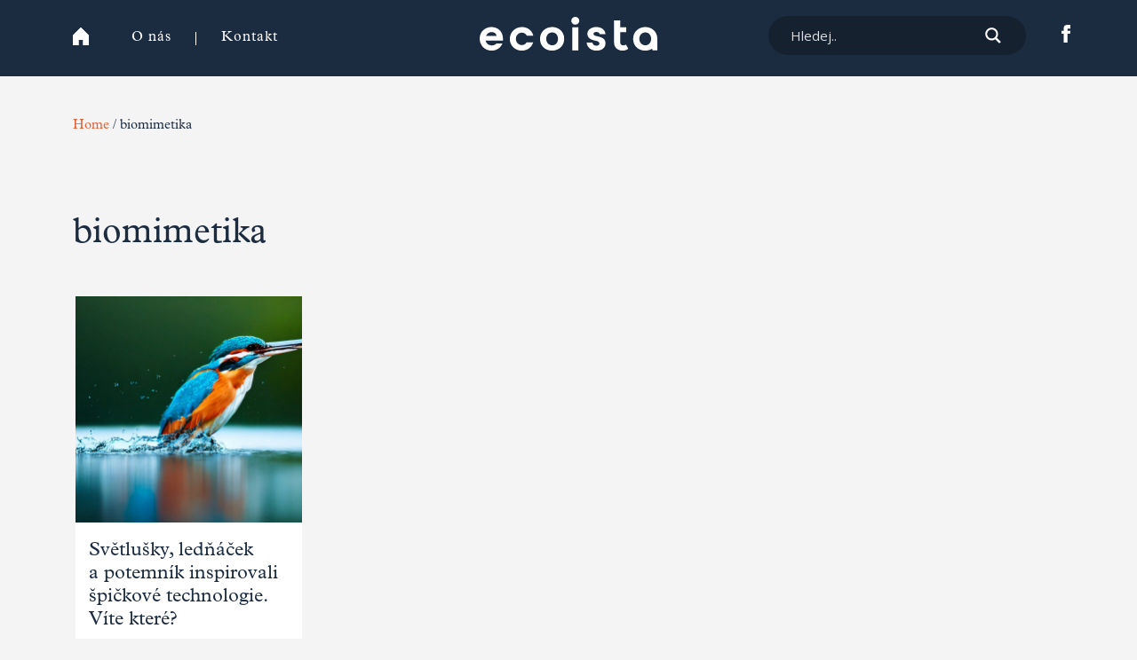

--- FILE ---
content_type: text/html; charset=UTF-8
request_url: https://www.ecoista.cz/tag/biomimetika/
body_size: 15046
content:
<!DOCTYPE html>

<html lang="cs">
<!-- BEGIN head -->
<head>
	<!-- Meta Tags -->
	<meta http-equiv="Content-Type" content="text/html; charset=UTF-8" />
	<meta name="viewport" content="width=device-width, initial-scale=1.0">
	<meta http-equiv="X-UA-Compatible" content="IE=edge">
	<meta name="author" content="Martin Nečas">
	<link rel="profile" href="https://gmpg.org/xfn/11" />

	<link rel="apple-touch-icon" sizes="57x57" href="https://www.ecoista.cz/wp-content/themes/ekotransformace/img/favicon/apple-icon-57x57.png">
	<link rel="apple-touch-icon" sizes="180x180" href="https://www.ecoista.cz/wp-content/themes/ekotransformace/img/favicon/apple-icon-180x180.png">
	<link rel="icon" type="image/png" sizes="192x192"  href="https://www.ecoista.cz/wp-content/themes/ekotransformace/img/favicon/android-icon-192x192.png">
	<link rel="icon" type="image/png" sizes="32x32" href="https://www.ecoista.cz/wp-content/themes/ekotransformace/img/favicon/favicon-32x32.png">
	<link rel="icon" type="image/png" sizes="96x96" href="https://www.ecoista.cz/wp-content/themes/ekotransformace/img/favicon/favicon-96x96.png">
	<link rel="icon" type="image/png" sizes="16x16" href="https://www.ecoista.cz/wp-content/themes/ekotransformace/img/favicon/favicon-16x16.png">
	<link rel="manifest" href="https://www.ecoista.cz/wp-content/themes/ekotransformace/img/favicon/manifest.json">
	<meta name="msapplication-TileColor" content="#ffffff">
	<meta name="msapplication-TileImage" content="https://www.ecoista.cz/wp-content/themes/ekotransformace/img/favicon/ms-icon-144x144.png">
	<meta name="theme-color" content="#ffffff">
	
	<!-- Title -->
	
	<!-- Stylesheets -->
	<!-- <link rel="stylesheet" href="https://www.ecoista.cz/wp-content/themes/ekotransformace/style.css" type="text/css" media="screen" /> -->

	<meta name='robots' content='index, follow, max-image-preview:large, max-snippet:-1, max-video-preview:-1' />

	<!-- This site is optimized with the Yoast SEO plugin v26.7 - https://yoast.com/wordpress/plugins/seo/ -->
	<title>biomimetika Archives - Ecoista</title>
	<link rel="canonical" href="https://www.ecoista.cz/tag/biomimetika/" />
	<meta property="og:locale" content="cs_CZ" />
	<meta property="og:type" content="article" />
	<meta property="og:title" content="biomimetika Archives - Ecoista" />
	<meta property="og:url" content="https://www.ecoista.cz/tag/biomimetika/" />
	<meta property="og:site_name" content="Ecoista" />
	<meta property="og:image" content="https://www.ecoista.cz/wp-content/uploads/2022/08/ecoista_logo.png" />
	<meta property="og:image:width" content="248" />
	<meta property="og:image:height" content="76" />
	<meta property="og:image:type" content="image/png" />
	<meta name="twitter:card" content="summary_large_image" />
	<script type="application/ld+json" class="yoast-schema-graph">{"@context":"https://schema.org","@graph":[{"@type":"CollectionPage","@id":"https://www.ecoista.cz/tag/biomimetika/","url":"https://www.ecoista.cz/tag/biomimetika/","name":"biomimetika Archives - Ecoista","isPartOf":{"@id":"https://www.ecoista.cz/#website"},"primaryImageOfPage":{"@id":"https://www.ecoista.cz/tag/biomimetika/#primaryimage"},"image":{"@id":"https://www.ecoista.cz/tag/biomimetika/#primaryimage"},"thumbnailUrl":"https://www.ecoista.cz/wp-content/uploads/2022/09/adobestock_1852615-scaled.jpg","breadcrumb":{"@id":"https://www.ecoista.cz/tag/biomimetika/#breadcrumb"},"inLanguage":"cs"},{"@type":"ImageObject","inLanguage":"cs","@id":"https://www.ecoista.cz/tag/biomimetika/#primaryimage","url":"https://www.ecoista.cz/wp-content/uploads/2022/09/adobestock_1852615-scaled.jpg","contentUrl":"https://www.ecoista.cz/wp-content/uploads/2022/09/adobestock_1852615-scaled.jpg","width":2560,"height":1707,"caption":"3d render beautiful kingfisher catching a fish with selective focus and blur."},{"@type":"BreadcrumbList","@id":"https://www.ecoista.cz/tag/biomimetika/#breadcrumb","itemListElement":[{"@type":"ListItem","position":1,"name":"Home","item":"https://www.ecoista.cz/"},{"@type":"ListItem","position":2,"name":"biomimetika"}]},{"@type":"WebSite","@id":"https://www.ecoista.cz/#website","url":"https://www.ecoista.cz/","name":"Ecoista","description":"ekologická transformace","publisher":{"@id":"https://www.ecoista.cz/#organization"},"potentialAction":[{"@type":"SearchAction","target":{"@type":"EntryPoint","urlTemplate":"https://www.ecoista.cz/?s={search_term_string}"},"query-input":{"@type":"PropertyValueSpecification","valueRequired":true,"valueName":"search_term_string"}}],"inLanguage":"cs"},{"@type":"Organization","@id":"https://www.ecoista.cz/#organization","name":"Ecoista","url":"https://www.ecoista.cz/","logo":{"@type":"ImageObject","inLanguage":"cs","@id":"https://www.ecoista.cz/#/schema/logo/image/","url":"https://www.ecoista.cz/wp-content/uploads/2022/08/ecoista_logo.png","contentUrl":"https://www.ecoista.cz/wp-content/uploads/2022/08/ecoista_logo.png","width":248,"height":76,"caption":"Ecoista"},"image":{"@id":"https://www.ecoista.cz/#/schema/logo/image/"},"sameAs":["https://www.facebook.com/ecoista.cz"]}]}</script>
	<!-- / Yoast SEO plugin. -->


<link rel='dns-prefetch' href='//ssp.seznam.cz' />
<script type="text/javascript" id="wpp-js" src="https://www.ecoista.cz/wp-content/plugins/wordpress-popular-posts/assets/js/wpp.min.js?ver=7.3.6" data-sampling="0" data-sampling-rate="100" data-api-url="https://www.ecoista.cz/wp-json/wordpress-popular-posts" data-post-id="0" data-token="008ef7788b" data-lang="0" data-debug="0"></script>
<link rel="alternate" type="application/rss+xml" title="Ecoista &raquo; RSS pro štítek biomimetika" href="https://www.ecoista.cz/tag/biomimetika/feed/" />
<style id='wp-img-auto-sizes-contain-inline-css' type='text/css'>
img:is([sizes=auto i],[sizes^="auto," i]){contain-intrinsic-size:3000px 1500px}
/*# sourceURL=wp-img-auto-sizes-contain-inline-css */
</style>
<style id='wp-emoji-styles-inline-css' type='text/css'>

	img.wp-smiley, img.emoji {
		display: inline !important;
		border: none !important;
		box-shadow: none !important;
		height: 1em !important;
		width: 1em !important;
		margin: 0 0.07em !important;
		vertical-align: -0.1em !important;
		background: none !important;
		padding: 0 !important;
	}
/*# sourceURL=wp-emoji-styles-inline-css */
</style>
<style id='wp-block-library-inline-css' type='text/css'>
:root{--wp-block-synced-color:#7a00df;--wp-block-synced-color--rgb:122,0,223;--wp-bound-block-color:var(--wp-block-synced-color);--wp-editor-canvas-background:#ddd;--wp-admin-theme-color:#007cba;--wp-admin-theme-color--rgb:0,124,186;--wp-admin-theme-color-darker-10:#006ba1;--wp-admin-theme-color-darker-10--rgb:0,107,160.5;--wp-admin-theme-color-darker-20:#005a87;--wp-admin-theme-color-darker-20--rgb:0,90,135;--wp-admin-border-width-focus:2px}@media (min-resolution:192dpi){:root{--wp-admin-border-width-focus:1.5px}}.wp-element-button{cursor:pointer}:root .has-very-light-gray-background-color{background-color:#eee}:root .has-very-dark-gray-background-color{background-color:#313131}:root .has-very-light-gray-color{color:#eee}:root .has-very-dark-gray-color{color:#313131}:root .has-vivid-green-cyan-to-vivid-cyan-blue-gradient-background{background:linear-gradient(135deg,#00d084,#0693e3)}:root .has-purple-crush-gradient-background{background:linear-gradient(135deg,#34e2e4,#4721fb 50%,#ab1dfe)}:root .has-hazy-dawn-gradient-background{background:linear-gradient(135deg,#faaca8,#dad0ec)}:root .has-subdued-olive-gradient-background{background:linear-gradient(135deg,#fafae1,#67a671)}:root .has-atomic-cream-gradient-background{background:linear-gradient(135deg,#fdd79a,#004a59)}:root .has-nightshade-gradient-background{background:linear-gradient(135deg,#330968,#31cdcf)}:root .has-midnight-gradient-background{background:linear-gradient(135deg,#020381,#2874fc)}:root{--wp--preset--font-size--normal:16px;--wp--preset--font-size--huge:42px}.has-regular-font-size{font-size:1em}.has-larger-font-size{font-size:2.625em}.has-normal-font-size{font-size:var(--wp--preset--font-size--normal)}.has-huge-font-size{font-size:var(--wp--preset--font-size--huge)}.has-text-align-center{text-align:center}.has-text-align-left{text-align:left}.has-text-align-right{text-align:right}.has-fit-text{white-space:nowrap!important}#end-resizable-editor-section{display:none}.aligncenter{clear:both}.items-justified-left{justify-content:flex-start}.items-justified-center{justify-content:center}.items-justified-right{justify-content:flex-end}.items-justified-space-between{justify-content:space-between}.screen-reader-text{border:0;clip-path:inset(50%);height:1px;margin:-1px;overflow:hidden;padding:0;position:absolute;width:1px;word-wrap:normal!important}.screen-reader-text:focus{background-color:#ddd;clip-path:none;color:#444;display:block;font-size:1em;height:auto;left:5px;line-height:normal;padding:15px 23px 14px;text-decoration:none;top:5px;width:auto;z-index:100000}html :where(.has-border-color){border-style:solid}html :where([style*=border-top-color]){border-top-style:solid}html :where([style*=border-right-color]){border-right-style:solid}html :where([style*=border-bottom-color]){border-bottom-style:solid}html :where([style*=border-left-color]){border-left-style:solid}html :where([style*=border-width]){border-style:solid}html :where([style*=border-top-width]){border-top-style:solid}html :where([style*=border-right-width]){border-right-style:solid}html :where([style*=border-bottom-width]){border-bottom-style:solid}html :where([style*=border-left-width]){border-left-style:solid}html :where(img[class*=wp-image-]){height:auto;max-width:100%}:where(figure){margin:0 0 1em}html :where(.is-position-sticky){--wp-admin--admin-bar--position-offset:var(--wp-admin--admin-bar--height,0px)}@media screen and (max-width:600px){html :where(.is-position-sticky){--wp-admin--admin-bar--position-offset:0px}}
/*wp_block_styles_on_demand_placeholder:6971b01525dc5*/
/*# sourceURL=wp-block-library-inline-css */
</style>
<style id='classic-theme-styles-inline-css' type='text/css'>
/*! This file is auto-generated */
.wp-block-button__link{color:#fff;background-color:#32373c;border-radius:9999px;box-shadow:none;text-decoration:none;padding:calc(.667em + 2px) calc(1.333em + 2px);font-size:1.125em}.wp-block-file__button{background:#32373c;color:#fff;text-decoration:none}
/*# sourceURL=/wp-includes/css/classic-themes.min.css */
</style>
<link rel='stylesheet' id='ez-toc-css' href='https://www.ecoista.cz/wp-content/plugins/easy-table-of-contents/assets/css/screen.min.css?ver=2.0.80' type='text/css' media='all' />
<style id='ez-toc-inline-css' type='text/css'>
div#ez-toc-container .ez-toc-title {font-size: 120%;}div#ez-toc-container .ez-toc-title {font-weight: 500;}div#ez-toc-container ul li , div#ez-toc-container ul li a {font-size: 95%;}div#ez-toc-container ul li , div#ez-toc-container ul li a {font-weight: 500;}div#ez-toc-container nav ul ul li {font-size: 90%;}.ez-toc-box-title {font-weight: bold; margin-bottom: 10px; text-align: center; text-transform: uppercase; letter-spacing: 1px; color: #666; padding-bottom: 5px;position:absolute;top:-4%;left:5%;background-color: inherit;transition: top 0.3s ease;}.ez-toc-box-title.toc-closed {top:-25%;}
.ez-toc-container-direction {direction: ltr;}.ez-toc-counter ul{counter-reset: item ;}.ez-toc-counter nav ul li a::before {content: counters(item, '.', decimal) '. ';display: inline-block;counter-increment: item;flex-grow: 0;flex-shrink: 0;margin-right: .2em; float: left; }.ez-toc-widget-direction {direction: ltr;}.ez-toc-widget-container ul{counter-reset: item ;}.ez-toc-widget-container nav ul li a::before {content: counters(item, '.', decimal) '. ';display: inline-block;counter-increment: item;flex-grow: 0;flex-shrink: 0;margin-right: .2em; float: left; }
/*# sourceURL=ez-toc-inline-css */
</style>
<link rel='stylesheet' id='seznam-ads-style-css' href='https://www.ecoista.cz/wp-content/plugins/seznam-ads/assets/css/public.min.css?ver=2.4' type='text/css' media='all' />
<link rel='stylesheet' id='wordpress-popular-posts-css-css' href='https://www.ecoista.cz/wp-content/plugins/wordpress-popular-posts/assets/css/wpp.css?ver=7.3.6' type='text/css' media='all' />
<link rel='stylesheet' id='bootstrap-css-css' href='https://www.ecoista.cz/wp-content/themes/ekotransformace/libs/bootstrap_v5/bootstrap.min.css?ver=6.9' type='text/css' media='all' />
<link rel='stylesheet' id='lightbox-css-css' href='https://www.ecoista.cz/wp-content/themes/ekotransformace/libs/lightbox/lightbox.min.css?ver=6.9' type='text/css' media='all' />
<link rel='stylesheet' id='style-css-css' href='https://www.ecoista.cz/wp-content/uploads/wp-less/ekotransformace/css/style-3529bef61c.css' type='text/css' media='all' />
<link rel='stylesheet' id='wpdreams-asl-basic-css' href='https://www.ecoista.cz/wp-content/plugins/ajax-search-lite/css/style.basic.css?ver=4.13.4' type='text/css' media='all' />
<style id='wpdreams-asl-basic-inline-css' type='text/css'>

					div[id*='ajaxsearchlitesettings'].searchsettings .asl_option_inner label {
						font-size: 0px !important;
						color: rgba(0, 0, 0, 0);
					}
					div[id*='ajaxsearchlitesettings'].searchsettings .asl_option_inner label:after {
						font-size: 11px !important;
						position: absolute;
						top: 0;
						left: 0;
						z-index: 1;
					}
					.asl_w_container {
						width: 260px;
						margin: 0px 0px 0px 0px;
						min-width: 200px;
					}
					div[id*='ajaxsearchlite'].asl_m {
						width: 100%;
					}
					div[id*='ajaxsearchliteres'].wpdreams_asl_results div.resdrg span.highlighted {
						font-weight: bold;
						color: rgba(217, 49, 43, 1);
						background-color: rgba(238, 238, 238, 1);
					}
					div[id*='ajaxsearchliteres'].wpdreams_asl_results .results img.asl_image {
						width: 70px;
						height: 70px;
						object-fit: cover;
					}
					div[id*='ajaxsearchlite'].asl_r .results {
						max-height: none;
					}
					div[id*='ajaxsearchlite'].asl_r {
						position: absolute;
					}
				
						.asl_r.asl_w {
							width: 80%;
						}
					
						div.asl_r.asl_w.vertical .results .item::after {
							display: block;
							position: absolute;
							bottom: 0;
							content: '';
							height: 1px;
							width: 100%;
							background: #D8D8D8;
						}
						div.asl_r.asl_w.vertical .results .item.asl_last_item::after {
							display: none;
						}
					
						@media only screen and (min-width: 641px) and (max-width: 1024px) {
							.asl_w_container {
								width: 100% !important;
							}
						}
					
						@media only screen and (min-width: 641px) and (max-width: 1024px) {
							.asl_r.asl_w {
								width: auto;
							}
						}
					
						@media only screen and (max-width: 640px) {
							.asl_w_container {
								width: 100% !important;
							}
						}
					
						@media only screen and (max-width: 640px) {
							.asl_r.asl_w {
								width: auto;
							}
						}
					
/*# sourceURL=wpdreams-asl-basic-inline-css */
</style>
<link rel='stylesheet' id='wpdreams-asl-instance-css' href='https://www.ecoista.cz/wp-content/plugins/ajax-search-lite/css/style-simple-red.css?ver=4.13.4' type='text/css' media='all' />
<link rel='stylesheet' id='slb_core-css' href='https://www.ecoista.cz/wp-content/plugins/simple-lightbox/client/css/app.css?ver=2.9.4' type='text/css' media='all' />
<script type="text/javascript" src="https://www.ecoista.cz/wp-includes/js/jquery/jquery.min.js?ver=3.7.1" id="jquery-core-js"></script>
<script type="text/javascript" src="https://www.ecoista.cz/wp-includes/js/jquery/jquery-migrate.min.js?ver=3.4.1" id="jquery-migrate-js"></script>
<script type="text/javascript" src="https://www.ecoista.cz/wp-content/plugins/seznam-ads/assets/js/seznam-ssp.min.js?ver=2.4" id="seznam-ads-public-js"></script>
<script type="text/javascript" src="https://ssp.seznam.cz/static/js/ssp.js?ver=2.4" id="seznam-ads-sssp-js"></script>
<script type="text/javascript" src="https://www.ecoista.cz/wp-content/themes/ekotransformace/libs/lightbox/lightbox.min.js?ver=6.9" id="lightbox-js-js"></script>
<script type="text/javascript" src="https://www.ecoista.cz/wp-content/themes/ekotransformace/libs/masonry/masonry.min.js?ver=6.9" id="masonry-js-js"></script>
<link rel="https://api.w.org/" href="https://www.ecoista.cz/wp-json/" /><link rel="alternate" title="JSON" type="application/json" href="https://www.ecoista.cz/wp-json/wp/v2/tags/406" /><link rel="EditURI" type="application/rsd+xml" title="RSD" href="https://www.ecoista.cz/xmlrpc.php?rsd" />
<meta name="generator" content="WordPress 6.9" />
<!-- seznam-ads {"version":"2.4"} -->
<script>function sssp_get_breakpoint(){
        return '700';
        }</script>            <style id="wpp-loading-animation-styles">@-webkit-keyframes bgslide{from{background-position-x:0}to{background-position-x:-200%}}@keyframes bgslide{from{background-position-x:0}to{background-position-x:-200%}}.wpp-widget-block-placeholder,.wpp-shortcode-placeholder{margin:0 auto;width:60px;height:3px;background:#dd3737;background:linear-gradient(90deg,#dd3737 0%,#571313 10%,#dd3737 100%);background-size:200% auto;border-radius:3px;-webkit-animation:bgslide 1s infinite linear;animation:bgslide 1s infinite linear}</style>
            <!-- Analytics by WP Statistics - https://wp-statistics.com -->
				<link rel="preconnect" href="https://fonts.gstatic.com" crossorigin />
				<link rel="preload" as="style" href="//fonts.googleapis.com/css?family=Open+Sans&display=swap" />
								<link rel="stylesheet" href="//fonts.googleapis.com/css?family=Open+Sans&display=swap" media="all" />
				
	<!-- Google Tag Manager -->
	<script>(function(w,d,s,l,i){w[l]=w[l]||[];w[l].push({'gtm.start':
	new Date().getTime(),event:'gtm.js'});var f=d.getElementsByTagName(s)[0],
	j=d.createElement(s),dl=l!='dataLayer'?'&l='+l:'';j.async=true;j.src=
	'https://www.googletagmanager.com/gtm.js?id='+i+dl;f.parentNode.insertBefore(j,f);
	})(window,document,'script','dataLayer','GTM-W25RKXV');</script>

	<!-- Global site tag (gtag.js) - Google Ads: 10825858956 -->
	<script async src="https://www.googletagmanager.com/gtag/js?id=AW-10825858956"></script>
	<script>
	  window.dataLayer = window.dataLayer || [];
	  function gtag(){dataLayer.push(arguments);}
	  gtag('js', new Date());

	  gtag('config', 'AW-10825858956');
	</script>


	<!-- Facebook Pixel Code -->
	<script>
	  !function(f,b,e,v,n,t,s)
	  {if(f.fbq)return;n=f.fbq=function(){n.callMethod?
	  n.callMethod.apply(n,arguments):n.queue.push(arguments)};
	  if(!f._fbq)f._fbq=n;n.push=n;n.loaded=!0;n.version='2.0';
	  n.queue=[];t=b.createElement(e);t.async=!0;
	  t.src=v;s=b.getElementsByTagName(e)[0];
	  s.parentNode.insertBefore(t,s)}(window, document,'script',
	  'https://connect.facebook.net/en_US/fbevents.js');
	  fbq('init', '1335847143516290');
	  fbq('track', 'PageView');
	</script>
	<noscript><img height="1" width="1" style="display:none"
	  src="https://www.facebook.com/tr?id=1335847143516290&ev=PageView&noscript=1"
	/></noscript>
	<!-- End Facebook Pixel Code -->



	<script type="text/javascript" src="https://c.seznam.cz/js/rc.js"></script>
	<script>
		var retargetingConf = {
			rtgId: 145553
		};
		if (window.rc && window.rc.retargetingHit) {
			window.rc.retargetingHit(retargetingConf);
		}
	</script>

	<script>
		var scrolltrigger0 = 1; 
		var scrolltrigger25 = 1; 
		var scrolltrigger50 = 1; 
		var scrolltrigger75 = 1; 
		var scrolltrigger100 = 1; 

		jQuery(window).scroll(function(){ 
			var wintop = jQuery(window).scrollTop(), 
			docheight = jQuery(document).height(), 
			winheight = jQuery(window).height(); 
			var scroll = Math.round((wintop/(docheight-winheight))*100);
			var pathName=window.location.pathname;

			 if(scroll > 22 && scroll < 27 && scrolltrigger25){
			  console.log('25');
				scrolltrigger25 = 0;

	  		gtag('event', 'conversion', {'send_to': 'AW-10825858956/x6vDCLHIpIoDEIz_laoo'});

	  		fbq('track', 'Scroll', { content_name: '25'});

	  		var conversionConf = {
				  id: 100126689,
				  value: null
				};
				if (window.rc && window.rc.conversionHit) {
				  window.rc.conversionHit(conversionConf);
				}
			 }
			 if(scroll > 47 && scroll < 53 && scrolltrigger50){
			  console.log('50');
			 	scrolltrigger50 = 0;

			 	gtag('event', 'conversion', {'send_to': 'AW-10825858956/EtwzCPyL9YkDEIz_laoo'});

			 	fbq('track', 'Scroll', { content_name: '50'});

			 	var conversionConf = {
				  id: 100126690,
				  value: null
				};
				if (window.rc && window.rc.conversionHit) {
				  window.rc.conversionHit(conversionConf);
				}
			 }
		   if(scroll > 73 && scroll < 78 && scrolltrigger75){
			   console.log('75');
			   scrolltrigger75 = 0;

			   gtag('event', 'conversion', {'send_to': 'AW-10825858956/QPozCMTPpIoDEIz_laoo'});

			   fbq('track', 'Scroll', { content_name: '75'});

			  var conversionConf = {
				  id: 100126691,
				  value: null
				};
				if (window.rc && window.rc.conversionHit) {
				  window.rc.conversionHit(conversionConf);
				}
		   }
			 if(scroll===100 && scrolltrigger100){
			  console.log('100');
			 	scrolltrigger100 = 0;

			 	gtag('event', 'conversion', {'send_to': 'AW-10825858956/lZ_uCNLRpIoDEIz_laoo'});

			 	fbq('track', 'Scroll', { content_name: '100'});

			 	var conversionConf = {
				  id: 100126692,
				  value: null
				};
				if (window.rc && window.rc.conversionHit) {
				  window.rc.conversionHit(conversionConf);
				}
			 }
		});

	</script>

	<script src="https://ssp.seznam.cz/static/js/ssp.js"></script>

	<script type="text/javascript" data-cmp-ab="1" src="https://cdn.consentmanager.net/delivery/autoblocking/893118c962bcb.js" data-cmp-host="a.delivery.consentmanager.net" data-cmp-cdn="cdn.consentmanager.net" data-cmp-codesrc="0"></script>


</head>

<body class="archive tag tag-biomimetika tag-406 wp-theme-ekotransformace" >
	
	<!-- Google Tag Manager (noscript) -->
	<noscript><iframe src="https://www.googletagmanager.com/ns.html?id=GTM-W25RKXV"
	height="0" width="0" style="display:none;visibility:hidden"></iframe></noscript>
	<!-- End Google Tag Manager (noscript) -->
	
	<header id="header">
		<div class="container">
			<nav class="navbar navbar-expand-lg" id="main_menu">
				<button class="navbar-toggler text-right" type="button" data-bs-toggle="collapse" data-bs-target="#bs4navbar" aria-controls="bs4navbar" aria-expanded="false" aria-label="Toggle navigation">
			    <span class="navbar-toggler-icon">
			    	<img src="https://www.ecoista.cz/wp-content/themes/ekotransformace/img/menu-thin.svg" alt="menu">
			    </span>
			  </button>
				<div id="bs4navbar" class="collapse navbar-collapse">
				  <ul id="menu-menu-1" class="navbar-nav mr-auto container mx-auto"><li  id="menu-item-16" class="hp menu-item menu-item-type-custom menu-item-object-custom nav-item nav-item-16"><a href="/" class="nav-link ">Úvodní stránka</a></li>
<li  id="menu-item-813" class="menu-item menu-item-type-post_type menu-item-object-page nav-item nav-item-813"><a href="https://www.ecoista.cz/o-nas/" class="nav-link ">O nás</a></li>
<li  id="menu-item-13" class="menu-item menu-item-type-post_type menu-item-object-page nav-item nav-item-13"><a href="https://www.ecoista.cz/kontakt/" class="nav-link ">Kontakt</a></li>
</ul>				</div>
			</nav>

			<nav class="navbar navbar-expand-*" id="main_menu_m">
				<button class="navbar-toggler text-right" type="button" data-bs-toggle="collapse" data-bs-target="#bs4navbar_m" aria-controls="bs4navbar_m" aria-expanded="false" aria-label="Toggle navigation">
			    <span class="navbar-toggler-icon">
			    	<img src="https://www.ecoista.cz/wp-content/themes/ekotransformace/img/menu-thin.svg" alt="menu">
			    </span>
			  </button>
			  <img id="search_button" src="https://www.ecoista.cz/wp-content/themes/ekotransformace/img/search_w.svg" data-bs-toggle="modal" data-bs-target="#searchModal" alt="Search">
				<div id="bs4navbar_m" class="collapse navbar-collapse">
				  <ul id="menu-menu-mobile" class="navbar-nav mr-auto container mx-auto"><li  id="menu-item-858" class="menu-item menu-item-type-custom menu-item-object-custom menu-item-has-children dropdown nav-item nav-item-858"><a href="/" class="nav-link  dropdown-toggle" data-bs-toggle="dropdown" aria-haspopup="true" aria-expanded="false">Články</a>
<ul class="dropdown-menu  depth_0">
	<li  id="menu-item-859" class="menu-item menu-item-type-custom menu-item-object-custom nav-item nav-item-859"><a href="/" class="dropdown-item ">Vše</a></li>
	<li  id="menu-item-860" class="menu-item menu-item-type-taxonomy menu-item-object-category nav-item nav-item-860"><a href="https://www.ecoista.cz/category/jak_to_vidime/" class="dropdown-item ">Jak to vidíme</a></li>
	<li  id="menu-item-862" class="menu-item menu-item-type-taxonomy menu-item-object-category nav-item nav-item-862"><a href="https://www.ecoista.cz/category/inspirace/" class="dropdown-item ">Inspirace</a></li>
	<li  id="menu-item-863" class="menu-item menu-item-type-taxonomy menu-item-object-category nav-item nav-item-863"><a href="https://www.ecoista.cz/category/energetika/" class="dropdown-item ">Energetika</a></li>
	<li  id="menu-item-861" class="menu-item menu-item-type-taxonomy menu-item-object-category nav-item nav-item-861"><a href="https://www.ecoista.cz/category/udrzitelnost/" class="dropdown-item ">Udržitelnost</a></li>
	<li  id="menu-item-4177" class="menu-item menu-item-type-taxonomy menu-item-object-category nav-item nav-item-4177"><a href="https://www.ecoista.cz/category/ecoista-talk/" class="dropdown-item ">Ecoista Talk</a></li>
	<li  id="menu-item-4178" class="menu-item menu-item-type-taxonomy menu-item-object-category nav-item nav-item-4178"><a href="https://www.ecoista.cz/category/zivotni-prostredi/" class="dropdown-item ">Životní prostředí</a></li>
</ul>
</li>
<li  id="menu-item-864" class="menu-item menu-item-type-post_type menu-item-object-page nav-item nav-item-864"><a href="https://www.ecoista.cz/o-nas/" class="nav-link ">O nás</a></li>
<li  id="menu-item-865" class="menu-item menu-item-type-post_type menu-item-object-page nav-item nav-item-865"><a href="https://www.ecoista.cz/kontakt/" class="nav-link ">Kontakt</a></li>
</ul>				  <ul class="last">
				  	<li><a href="https://www.facebook.com/ecoista.cz" target="_blank"><img src="https://www.ecoista.cz/wp-content/themes/ekotransformace/img/fb.svg" alt="facebook"></a></li>
				  	<li>
				  		Provozovatel: <br/>Solutions and Services, a.s. <br/>se sídlem na Florenci 2116/15, 110 00 Praha 1
				  	</li>
				  </ul>
				</div>
			</nav>

			<h1 title="ecoista">
				<a href="/">
					<img src="https://www.ecoista.cz/wp-content/themes/ekotransformace/img/ecoista_logo_new.svg" alt="ecoista" >
				</a>
			</h1>

			<!-- <form action="/" method="get">
				<input type="image" alt="Search" class="subm" src="https://www.ecoista.cz/wp-content/themes/ekotransformace/img/search_w.svg" />
		    <input type="text" name="s" id="search" value="" placeholder="Hledat..." />
			</form> -->
			<div class="asl_w_container asl_w_container_1" data-id="1" data-instance="1">
	<div id='ajaxsearchlite1'
		data-id="1"
		data-instance="1"
		class="asl_w asl_m asl_m_1 asl_m_1_1">
		<div class="probox">

	
	<div class='prosettings' style='display:none;' data-opened=0>
				<div class='innericon'>
			<svg version="1.1" xmlns="http://www.w3.org/2000/svg" xmlns:xlink="http://www.w3.org/1999/xlink" x="0px" y="0px" width="22" height="22" viewBox="0 0 512 512" enable-background="new 0 0 512 512" xml:space="preserve">
					<polygon transform = "rotate(90 256 256)" points="142.332,104.886 197.48,50 402.5,256 197.48,462 142.332,407.113 292.727,256 "/>
				</svg>
		</div>
	</div>

	
	
	<div class='proinput'>
		<form role="search" action='#' autocomplete="off"
				aria-label="Search form">
			<input aria-label="Search input"
					type='search' class='orig'
					tabindex="0"
					name='phrase'
					placeholder='Hledej..'
					value=''
					autocomplete="off"/>
			<input aria-label="Search autocomplete"
					type='text'
					class='autocomplete'
					tabindex="-1"
					name='phrase'
					value=''
					autocomplete="off" disabled/>
			<input type='submit' value="Start search" style='width:0; height: 0; visibility: hidden;'>
		</form>
	</div>

	
	
	<button class='promagnifier' tabindex="0" aria-label="Search magnifier">
				<span class='innericon' style="display:block;">
			<svg version="1.1" xmlns="http://www.w3.org/2000/svg" xmlns:xlink="http://www.w3.org/1999/xlink" x="0px" y="0px" width="22" height="22" viewBox="0 0 512 512" enable-background="new 0 0 512 512" xml:space="preserve">
					<path d="M460.355,421.59L353.844,315.078c20.041-27.553,31.885-61.437,31.885-98.037
						C385.729,124.934,310.793,50,218.686,50C126.58,50,51.645,124.934,51.645,217.041c0,92.106,74.936,167.041,167.041,167.041
						c34.912,0,67.352-10.773,94.184-29.158L419.945,462L460.355,421.59z M100.631,217.041c0-65.096,52.959-118.056,118.055-118.056
						c65.098,0,118.057,52.959,118.057,118.056c0,65.096-52.959,118.056-118.057,118.056C153.59,335.097,100.631,282.137,100.631,217.041
						z"/>
				</svg>
		</span>
	</button>

	
	
	<div class='proloading'>

		<div class="asl_loader"><div class="asl_loader-inner asl_simple-circle"></div></div>

			</div>

			<div class='proclose'>
			<svg version="1.1" xmlns="http://www.w3.org/2000/svg" xmlns:xlink="http://www.w3.org/1999/xlink" x="0px"
				y="0px"
				width="12" height="12" viewBox="0 0 512 512" enable-background="new 0 0 512 512"
				xml:space="preserve">
				<polygon points="438.393,374.595 319.757,255.977 438.378,137.348 374.595,73.607 255.995,192.225 137.375,73.622 73.607,137.352 192.246,255.983 73.622,374.625 137.352,438.393 256.002,319.734 374.652,438.378 "/>
			</svg>
		</div>
	
	
</div>	</div>
	<div class='asl_data_container' style="display:none !important;">
		<div class="asl_init_data wpdreams_asl_data_ct"
	style="display:none !important;"
	id="asl_init_id_1"
	data-asl-id="1"
	data-asl-instance="1"
	data-settings="{&quot;homeurl&quot;:&quot;https:\/\/www.ecoista.cz\/&quot;,&quot;resultstype&quot;:&quot;vertical&quot;,&quot;resultsposition&quot;:&quot;hover&quot;,&quot;itemscount&quot;:4,&quot;charcount&quot;:0,&quot;highlight&quot;:true,&quot;highlightWholewords&quot;:true,&quot;singleHighlight&quot;:false,&quot;scrollToResults&quot;:{&quot;enabled&quot;:false,&quot;offset&quot;:0},&quot;resultareaclickable&quot;:1,&quot;autocomplete&quot;:{&quot;enabled&quot;:false,&quot;lang&quot;:&quot;en&quot;,&quot;trigger_charcount&quot;:0},&quot;mobile&quot;:{&quot;menu_selector&quot;:&quot;#menu-toggle&quot;},&quot;trigger&quot;:{&quot;click&quot;:&quot;results_page&quot;,&quot;click_location&quot;:&quot;same&quot;,&quot;update_href&quot;:false,&quot;return&quot;:&quot;results_page&quot;,&quot;return_location&quot;:&quot;same&quot;,&quot;facet&quot;:true,&quot;type&quot;:true,&quot;redirect_url&quot;:&quot;?s={phrase}&quot;,&quot;delay&quot;:300},&quot;animations&quot;:{&quot;pc&quot;:{&quot;settings&quot;:{&quot;anim&quot;:&quot;fadedrop&quot;,&quot;dur&quot;:300},&quot;results&quot;:{&quot;anim&quot;:&quot;fadedrop&quot;,&quot;dur&quot;:300},&quot;items&quot;:&quot;voidanim&quot;},&quot;mob&quot;:{&quot;settings&quot;:{&quot;anim&quot;:&quot;fadedrop&quot;,&quot;dur&quot;:300},&quot;results&quot;:{&quot;anim&quot;:&quot;fadedrop&quot;,&quot;dur&quot;:300},&quot;items&quot;:&quot;voidanim&quot;}},&quot;autop&quot;:{&quot;state&quot;:true,&quot;phrase&quot;:&quot;&quot;,&quot;count&quot;:&quot;1&quot;},&quot;resPage&quot;:{&quot;useAjax&quot;:false,&quot;selector&quot;:&quot;#main&quot;,&quot;trigger_type&quot;:true,&quot;trigger_facet&quot;:true,&quot;trigger_magnifier&quot;:false,&quot;trigger_return&quot;:false},&quot;resultsSnapTo&quot;:&quot;right&quot;,&quot;results&quot;:{&quot;width&quot;:&quot;80%&quot;,&quot;width_tablet&quot;:&quot;auto&quot;,&quot;width_phone&quot;:&quot;auto&quot;},&quot;settingsimagepos&quot;:&quot;right&quot;,&quot;closeOnDocClick&quot;:true,&quot;overridewpdefault&quot;:true,&quot;override_method&quot;:&quot;get&quot;}"></div>
	<div id="asl_hidden_data">
		<svg style="position:absolute" height="0" width="0">
			<filter id="aslblur">
				<feGaussianBlur in="SourceGraphic" stdDeviation="4"/>
			</filter>
		</svg>
		<svg style="position:absolute" height="0" width="0">
			<filter id="no_aslblur"></filter>
		</svg>
	</div>
	</div>

	<div id='ajaxsearchliteres1'
	class='vertical wpdreams_asl_results asl_w asl_r asl_r_1 asl_r_1_1'>

	
	<div class="results">

		
		<div class="resdrg">
		</div>

		
	</div>

	
					<p class='showmore'>
			<span>Další výsledky...</span>
		</p>
			
</div>

	<div id='__original__ajaxsearchlitesettings1'
		data-id="1"
		class="searchsettings wpdreams_asl_settings asl_w asl_s asl_s_1">
		<form name='options'
		aria-label="Search settings form"
		autocomplete = 'off'>

	
	
	<input type="hidden" name="filters_changed" style="display:none;" value="0">
	<input type="hidden" name="filters_initial" style="display:none;" value="1">

	<div class="asl_option_inner hiddend">
		<input type='hidden' name='qtranslate_lang' id='qtranslate_lang'
				value='0'/>
	</div>

	
	
	<fieldset class="asl_sett_scroll">
		<legend style="display: none;">Generic selectors</legend>
		<div class="asl_option" tabindex="0">
			<div class="asl_option_inner">
				<input type="checkbox" value="exact"
						aria-label="Exact matches only"
						name="asl_gen[]" />
				<div class="asl_option_checkbox"></div>
			</div>
			<div class="asl_option_label">
				Exact matches only			</div>
		</div>
		<div class="asl_option" tabindex="0">
			<div class="asl_option_inner">
				<input type="checkbox" value="title"
						aria-label="Search in title"
						name="asl_gen[]"  checked="checked"/>
				<div class="asl_option_checkbox"></div>
			</div>
			<div class="asl_option_label">
				Search in title			</div>
		</div>
		<div class="asl_option" tabindex="0">
			<div class="asl_option_inner">
				<input type="checkbox" value="content"
						aria-label="Search in content"
						name="asl_gen[]"  checked="checked"/>
				<div class="asl_option_checkbox"></div>
			</div>
			<div class="asl_option_label">
				Search in content			</div>
		</div>
		<div class="asl_option_inner hiddend">
			<input type="checkbox" value="excerpt"
					aria-label="Search in excerpt"
					name="asl_gen[]"  checked="checked"/>
			<div class="asl_option_checkbox"></div>
		</div>
	</fieldset>
	<fieldset class="asl_sett_scroll">
		<legend style="display: none;">Post Type Selectors</legend>
					<div class="asl_option_inner hiddend">
				<input type="checkbox" value="post"
						aria-label="Hidden option, ignore please"
						name="customset[]" checked="checked"/>
			</div>
						<div class="asl_option_inner hiddend">
				<input type="checkbox" value="page"
						aria-label="Hidden option, ignore please"
						name="customset[]" checked="checked"/>
			</div>
				</fieldset>
	</form>
	</div>
</div>

			<a id="social" href="https://www.facebook.com/ecoista.cz" target="_blank"><img src="https://www.ecoista.cz/wp-content/themes/ekotransformace/img/fb.svg" alt="facebook"></a>
			<div class="headline"></div>

		</div>

		<div class="mobile_padding">
			<!-- <div class="main_cat">
				<a href="/" >Vše</a>
																												<a href="https://www.ecoista.cz/category/jak_to_vidime/" >Jak to vidíme</a>
																				<a href="https://www.ecoista.cz/category/inspirace/" >Inspirace</a>
																				<a href="https://www.ecoista.cz/category/energetika/" >Energetika</a>
																				<a href="https://www.ecoista.cz/category/udrzitelnost/" >Udržitelnost</a>
																				<a href="https://www.ecoista.cz/category/ecoista-talk/" >Ecoista Talk</a>
																				<a href="https://www.ecoista.cz/category/zivotni-prostredi/" >Životní prostředí</a>
												</div>
		</div> -->
	</header>

<div class="modal fade" id="searchModal" tabindex="-1" aria-labelledby="searchModalLabel" aria-hidden="true">
	<!-- <div class="modal-dialog modal-dialog-centered"> -->
	<div class="modal-dialog">
		<div class="modal-content">
			<div class="modal-body">
				<!-- <form action="/" method="get">
					<input type="text" name="s" id="search" value="" placeholder="Hledejte zde..." /><br/>
					<input type="submit" alt="Search" class="subm" value="ZOBRAZIT VÝSLEDKY" />
				</form> -->
				<div class="asl_w_container asl_w_container_2" data-id="2" data-instance="1">
	<div id='ajaxsearchlite2'
		data-id="2"
		data-instance="1"
		class="asl_w asl_m asl_m_2 asl_m_2_1">
		<div class="probox">

	
	<div class='prosettings' style='display:none;' data-opened=0>
				<div class='innericon'>
			<svg version="1.1" xmlns="http://www.w3.org/2000/svg" xmlns:xlink="http://www.w3.org/1999/xlink" x="0px" y="0px" width="22" height="22" viewBox="0 0 512 512" enable-background="new 0 0 512 512" xml:space="preserve">
					<polygon transform = "rotate(90 256 256)" points="142.332,104.886 197.48,50 402.5,256 197.48,462 142.332,407.113 292.727,256 "/>
				</svg>
		</div>
	</div>

	
	
	<div class='proinput'>
		<form role="search" action='#' autocomplete="off"
				aria-label="Search form">
			<input aria-label="Search input"
					type='search' class='orig'
					tabindex="0"
					name='phrase'
					placeholder='Hledej..'
					value=''
					autocomplete="off"/>
			<input aria-label="Search autocomplete"
					type='text'
					class='autocomplete'
					tabindex="-1"
					name='phrase'
					value=''
					autocomplete="off" disabled/>
			<input type='submit' value="Start search" style='width:0; height: 0; visibility: hidden;'>
		</form>
	</div>

	
	
	<button class='promagnifier' tabindex="0" aria-label="Search magnifier">
				<span class='innericon' style="display:block;">
			<svg version="1.1" xmlns="http://www.w3.org/2000/svg" xmlns:xlink="http://www.w3.org/1999/xlink" x="0px" y="0px" width="22" height="22" viewBox="0 0 512 512" enable-background="new 0 0 512 512" xml:space="preserve">
					<path d="M460.355,421.59L353.844,315.078c20.041-27.553,31.885-61.437,31.885-98.037
						C385.729,124.934,310.793,50,218.686,50C126.58,50,51.645,124.934,51.645,217.041c0,92.106,74.936,167.041,167.041,167.041
						c34.912,0,67.352-10.773,94.184-29.158L419.945,462L460.355,421.59z M100.631,217.041c0-65.096,52.959-118.056,118.055-118.056
						c65.098,0,118.057,52.959,118.057,118.056c0,65.096-52.959,118.056-118.057,118.056C153.59,335.097,100.631,282.137,100.631,217.041
						z"/>
				</svg>
		</span>
	</button>

	
	
	<div class='proloading'>

		<div class="asl_loader"><div class="asl_loader-inner asl_simple-circle"></div></div>

			</div>

			<div class='proclose'>
			<svg version="1.1" xmlns="http://www.w3.org/2000/svg" xmlns:xlink="http://www.w3.org/1999/xlink" x="0px"
				y="0px"
				width="12" height="12" viewBox="0 0 512 512" enable-background="new 0 0 512 512"
				xml:space="preserve">
				<polygon points="438.393,374.595 319.757,255.977 438.378,137.348 374.595,73.607 255.995,192.225 137.375,73.622 73.607,137.352 192.246,255.983 73.622,374.625 137.352,438.393 256.002,319.734 374.652,438.378 "/>
			</svg>
		</div>
	
	
</div>	</div>
	<div class='asl_data_container' style="display:none !important;">
		<div class="asl_init_data wpdreams_asl_data_ct"
	style="display:none !important;"
	id="asl_init_id_2"
	data-asl-id="2"
	data-asl-instance="1"
	data-settings="{&quot;homeurl&quot;:&quot;https:\/\/www.ecoista.cz\/&quot;,&quot;resultstype&quot;:&quot;vertical&quot;,&quot;resultsposition&quot;:&quot;hover&quot;,&quot;itemscount&quot;:4,&quot;charcount&quot;:0,&quot;highlight&quot;:true,&quot;highlightWholewords&quot;:true,&quot;singleHighlight&quot;:false,&quot;scrollToResults&quot;:{&quot;enabled&quot;:false,&quot;offset&quot;:0},&quot;resultareaclickable&quot;:1,&quot;autocomplete&quot;:{&quot;enabled&quot;:false,&quot;lang&quot;:&quot;en&quot;,&quot;trigger_charcount&quot;:0},&quot;mobile&quot;:{&quot;menu_selector&quot;:&quot;#menu-toggle&quot;},&quot;trigger&quot;:{&quot;click&quot;:&quot;results_page&quot;,&quot;click_location&quot;:&quot;same&quot;,&quot;update_href&quot;:false,&quot;return&quot;:&quot;results_page&quot;,&quot;return_location&quot;:&quot;same&quot;,&quot;facet&quot;:true,&quot;type&quot;:true,&quot;redirect_url&quot;:&quot;?s={phrase}&quot;,&quot;delay&quot;:300},&quot;animations&quot;:{&quot;pc&quot;:{&quot;settings&quot;:{&quot;anim&quot;:&quot;fadedrop&quot;,&quot;dur&quot;:300},&quot;results&quot;:{&quot;anim&quot;:&quot;fadedrop&quot;,&quot;dur&quot;:300},&quot;items&quot;:&quot;voidanim&quot;},&quot;mob&quot;:{&quot;settings&quot;:{&quot;anim&quot;:&quot;fadedrop&quot;,&quot;dur&quot;:300},&quot;results&quot;:{&quot;anim&quot;:&quot;fadedrop&quot;,&quot;dur&quot;:300},&quot;items&quot;:&quot;voidanim&quot;}},&quot;autop&quot;:{&quot;state&quot;:true,&quot;phrase&quot;:&quot;&quot;,&quot;count&quot;:&quot;1&quot;},&quot;resPage&quot;:{&quot;useAjax&quot;:false,&quot;selector&quot;:&quot;#main&quot;,&quot;trigger_type&quot;:true,&quot;trigger_facet&quot;:true,&quot;trigger_magnifier&quot;:false,&quot;trigger_return&quot;:false},&quot;resultsSnapTo&quot;:&quot;right&quot;,&quot;results&quot;:{&quot;width&quot;:&quot;80%&quot;,&quot;width_tablet&quot;:&quot;auto&quot;,&quot;width_phone&quot;:&quot;auto&quot;},&quot;settingsimagepos&quot;:&quot;right&quot;,&quot;closeOnDocClick&quot;:true,&quot;overridewpdefault&quot;:true,&quot;override_method&quot;:&quot;get&quot;}"></div>
	</div>

	<div id='ajaxsearchliteres2'
	class='vertical wpdreams_asl_results asl_w asl_r asl_r_2 asl_r_2_1'>

	
	<div class="results">

		
		<div class="resdrg">
		</div>

		
	</div>

	
					<p class='showmore'>
			<span>Další výsledky...</span>
		</p>
			
</div>

	<div id='__original__ajaxsearchlitesettings2'
		data-id="2"
		class="searchsettings wpdreams_asl_settings asl_w asl_s asl_s_2">
		<form name='options'
		aria-label="Search settings form"
		autocomplete = 'off'>

	
	
	<input type="hidden" name="filters_changed" style="display:none;" value="0">
	<input type="hidden" name="filters_initial" style="display:none;" value="1">

	<div class="asl_option_inner hiddend">
		<input type='hidden' name='qtranslate_lang' id='qtranslate_lang'
				value='0'/>
	</div>

	
	
	<fieldset class="asl_sett_scroll">
		<legend style="display: none;">Generic selectors</legend>
		<div class="asl_option" tabindex="0">
			<div class="asl_option_inner">
				<input type="checkbox" value="exact"
						aria-label="Exact matches only"
						name="asl_gen[]" />
				<div class="asl_option_checkbox"></div>
			</div>
			<div class="asl_option_label">
				Exact matches only			</div>
		</div>
		<div class="asl_option" tabindex="0">
			<div class="asl_option_inner">
				<input type="checkbox" value="title"
						aria-label="Search in title"
						name="asl_gen[]"  checked="checked"/>
				<div class="asl_option_checkbox"></div>
			</div>
			<div class="asl_option_label">
				Search in title			</div>
		</div>
		<div class="asl_option" tabindex="0">
			<div class="asl_option_inner">
				<input type="checkbox" value="content"
						aria-label="Search in content"
						name="asl_gen[]"  checked="checked"/>
				<div class="asl_option_checkbox"></div>
			</div>
			<div class="asl_option_label">
				Search in content			</div>
		</div>
		<div class="asl_option_inner hiddend">
			<input type="checkbox" value="excerpt"
					aria-label="Search in excerpt"
					name="asl_gen[]"  checked="checked"/>
			<div class="asl_option_checkbox"></div>
		</div>
	</fieldset>
	<fieldset class="asl_sett_scroll">
		<legend style="display: none;">Post Type Selectors</legend>
					<div class="asl_option_inner hiddend">
				<input type="checkbox" value="post"
						aria-label="Hidden option, ignore please"
						name="customset[]" checked="checked"/>
			</div>
						<div class="asl_option_inner hiddend">
				<input type="checkbox" value="page"
						aria-label="Hidden option, ignore please"
						name="customset[]" checked="checked"/>
			</div>
				</fieldset>
	</form>
	</div>
</div>
			</div>	
		</div>
	</div>	
</div>

<div id="search_page" role="search" class="mt-10">

	<div class="back container pt-3">
		<p id="breadcrumbs"><span><span><a href="https://www.ecoista.cz/">Home</a></span> / <span class="breadcrumb_last" aria-current="page">biomimetika</span></span></p>	</div>
	
	<div class="container mt-10">

		<h1>biomimetika</h1>

		
     	<div class="row grid">
	     	
	     		

	     		<div class="box_item grid-item col-xl-3 col-md-6 x1" data-type="Text">
	     			<div class="grid-sizer"></div>
		     			<a href="https://www.ecoista.cz/svetlusky-lednacek-a-potemnik-inspirovali-spickove-technologie-vite-ktere/" class="	">
		     				<!-- For Text post -->
									
																			<div class="img_cont" style="background: url('https://www.ecoista.cz/wp-content/uploads/2022/09/adobestock_1852615-768x512.jpg');"></div>
										<div class="data_cont">
											<h2>
												Světlušky, ledňáček a&nbsp;potemník inspirovali  špičkové technologie. Víte které?											</h2>
										</div>
									
								<!-- For Podcast post -->
																											<div class="date">9. 9. 2022&nbsp;&nbsp;|&nbsp;&nbsp;<span data-link="https://www.ecoista.cz/author/">Filip Brož</span></div>
									
		     			</a>
	     			</div>

	    		    </div>

	</div>
</div>

		<footer>
			<!-- <div class="container mobile_padding">
				<div class="row">
					<div class="col-md-12 text-center mb-2">
						<h3 class="mb-3">O projektu</h3>
						<p>Je udržitelný růst nesmysl? Jaké mohou být dopady plánovaného odklonu od uhlí? Jakou roli může sehrát cirkulární ekonomika? A&nbsp;co si v&nbsp;praxi představit pod pojmy chytré město a&nbsp;chytré budovy? Chceme společně přemýšlet nad možnými scénáři budoucnosti, ukazovat příklady dobré praxe, které se osvědčily a mohou inspirovat další. Pojďme hledat řešení, která možná ještě nejsou technicky dokonalá či dosud nebyla realizována, přesto mohou v budoucnu sehrát zásadní roli pro ekologickou transformaci společnosti.</p>
<p>&nbsp;</p>
					</div>

					<div class="partner d-flex align-items-center justify-content-center">
																		
							
							<a href="https://www.tydenikhrot.cz">
								<div class="text-center pb-2"></div>
								<img src="https://www.ecoista.cz/wp-content/uploads/2021/09/hrot.svg" alt="hrot">
							</a>
							
													
							
							<a href="https://www.hubpraha.cz">
								<div class="text-center pb-2"></div>
								<img src="https://www.ecoista.cz/wp-content/uploads/2021/11/impact-hub-logo-v2.png" alt="impact hub">
							</a>
							
													
							
							<a href="https://www.veolia.cz">
								<div class="text-center pb-2">s podporou skupiny</div>
								<img src="https://www.ecoista.cz/wp-content/uploads/2021/09/veolia.svg" alt="veolia">
							</a>
							
																</div>	
				</div>
			</div> -->


			<div class="container">
				<div class="row">
					<div class="sub_box col-12 text-center"></div>
					<div class="col-12 text-center">
						<div class="line_footer">
							<ul id="menu-footer-category" class="menu"><li id="menu-item-4179" class="menu-item menu-item-type-custom menu-item-object-custom menu-item-4179"><a href="/">Vše</a></li>
<li id="menu-item-4180" class="menu-item menu-item-type-taxonomy menu-item-object-category menu-item-4180"><a href="https://www.ecoista.cz/category/jak_to_vidime/">Jak to vidíme</a></li>
<li id="menu-item-4181" class="menu-item menu-item-type-taxonomy menu-item-object-category menu-item-4181"><a href="https://www.ecoista.cz/category/inspirace/">Inspirace</a></li>
<li id="menu-item-4182" class="menu-item menu-item-type-taxonomy menu-item-object-category menu-item-4182"><a href="https://www.ecoista.cz/category/energetika/">Energetika</a></li>
<li id="menu-item-4183" class="menu-item menu-item-type-taxonomy menu-item-object-category menu-item-4183"><a href="https://www.ecoista.cz/category/udrzitelnost/">Udržitelnost</a></li>
<li id="menu-item-4184" class="menu-item menu-item-type-taxonomy menu-item-object-category menu-item-4184"><a href="https://www.ecoista.cz/category/ecoista-talk/">Ecoista Talk</a></li>
<li id="menu-item-4185" class="menu-item menu-item-type-taxonomy menu-item-object-category menu-item-4185"><a href="https://www.ecoista.cz/category/zivotni-prostredi/">Životní prostředí</a></li>
</ul>						</div>
					</div>

					<div class="col-lg-7 left d-flex">
						<div>
							<img src="https://www.ecoista.cz/wp-content/themes/ekotransformace/img/ecoista_logo_new.svg" alt="ecoista">
							<span class="divider"></span>
							<ul id="menu-footer-menu" class="menu"><li id="menu-item-4187" class="menu-item menu-item-type-post_type menu-item-object-page menu-item-4187"><a href="https://www.ecoista.cz/o-nas/">O nás</a></li>
<li id="menu-item-4188" class="menu-item menu-item-type-custom menu-item-object-custom menu-item-4188"><a href="/o-nas">Redakce</a></li>
<li id="menu-item-4189" class="menu-item menu-item-type-post_type menu-item-object-page menu-item-4189"><a href="https://www.ecoista.cz/kontakt/">Kontakt</a></li>
<li id="menu-item-4190" class="menu-item menu-item-type-post_type menu-item-object-page menu-item-4190"><a href="https://www.ecoista.cz/mapa-stranek/">Mapa stránek</a></li>
<li id="menu-item-4192" class="menu-item menu-item-type-post_type menu-item-object-page menu-item-4192"><a href="https://www.ecoista.cz/slovnik/">Slovník pojmů</a></li>
</ul>						</div>
					</div>
					<div class="col-lg-5 text-right right">
						<p>Provozovatel: <strong>Solutions and Services, a.s.</strong><br />
se sídlem na Florenci 2116/15, 110&nbsp;00 Praha 1</p>
						<div><a href="?cmpscreen" class="cmpfooterlink cmpfooterlinkcmp">Privacy settings</a></div>
					</div>
				</div>
				<div class="col-12">
					<script>
					document.getElementById('open-cmp-btn').addEventListener('click', function (event) {
					event.preventDefault();
					event.stopPropagation();
					scmp.open();
					})
					</script>
				</div>
			</div>


		</footer>
		<script type="speculationrules">
{"prefetch":[{"source":"document","where":{"and":[{"href_matches":"/*"},{"not":{"href_matches":["/wp-*.php","/wp-admin/*","/wp-content/uploads/*","/wp-content/*","/wp-content/plugins/*","/wp-content/themes/ekotransformace/*","/*\\?(.+)"]}},{"not":{"selector_matches":"a[rel~=\"nofollow\"]"}},{"not":{"selector_matches":".no-prefetch, .no-prefetch a"}}]},"eagerness":"conservative"}]}
</script>
<script type="text/javascript" id="ez-toc-scroll-scriptjs-js-extra">
/* <![CDATA[ */
var eztoc_smooth_local = {"scroll_offset":"30","add_request_uri":"","add_self_reference_link":""};
//# sourceURL=ez-toc-scroll-scriptjs-js-extra
/* ]]> */
</script>
<script type="text/javascript" src="https://www.ecoista.cz/wp-content/plugins/easy-table-of-contents/assets/js/smooth_scroll.min.js?ver=2.0.80" id="ez-toc-scroll-scriptjs-js"></script>
<script type="text/javascript" src="https://www.ecoista.cz/wp-content/plugins/easy-table-of-contents/vendor/js-cookie/js.cookie.min.js?ver=2.2.1" id="ez-toc-js-cookie-js"></script>
<script type="text/javascript" src="https://www.ecoista.cz/wp-content/plugins/easy-table-of-contents/vendor/sticky-kit/jquery.sticky-kit.min.js?ver=1.9.2" id="ez-toc-jquery-sticky-kit-js"></script>
<script type="text/javascript" id="ez-toc-js-js-extra">
/* <![CDATA[ */
var ezTOC = {"smooth_scroll":"1","scroll_offset":"30","fallbackIcon":"\u003Cspan class=\"\"\u003E\u003Cspan class=\"eztoc-hide\" style=\"display:none;\"\u003EToggle\u003C/span\u003E\u003Cspan class=\"ez-toc-icon-toggle-span\"\u003E\u003Csvg style=\"fill: #999;color:#999\" xmlns=\"http://www.w3.org/2000/svg\" class=\"list-377408\" width=\"20px\" height=\"20px\" viewBox=\"0 0 24 24\" fill=\"none\"\u003E\u003Cpath d=\"M6 6H4v2h2V6zm14 0H8v2h12V6zM4 11h2v2H4v-2zm16 0H8v2h12v-2zM4 16h2v2H4v-2zm16 0H8v2h12v-2z\" fill=\"currentColor\"\u003E\u003C/path\u003E\u003C/svg\u003E\u003Csvg style=\"fill: #999;color:#999\" class=\"arrow-unsorted-368013\" xmlns=\"http://www.w3.org/2000/svg\" width=\"10px\" height=\"10px\" viewBox=\"0 0 24 24\" version=\"1.2\" baseProfile=\"tiny\"\u003E\u003Cpath d=\"M18.2 9.3l-6.2-6.3-6.2 6.3c-.2.2-.3.4-.3.7s.1.5.3.7c.2.2.4.3.7.3h11c.3 0 .5-.1.7-.3.2-.2.3-.5.3-.7s-.1-.5-.3-.7zM5.8 14.7l6.2 6.3 6.2-6.3c.2-.2.3-.5.3-.7s-.1-.5-.3-.7c-.2-.2-.4-.3-.7-.3h-11c-.3 0-.5.1-.7.3-.2.2-.3.5-.3.7s.1.5.3.7z\"/\u003E\u003C/svg\u003E\u003C/span\u003E\u003C/span\u003E","chamomile_theme_is_on":""};
//# sourceURL=ez-toc-js-js-extra
/* ]]> */
</script>
<script type="text/javascript" src="https://www.ecoista.cz/wp-content/plugins/easy-table-of-contents/assets/js/front.min.js?ver=2.0.80-1768844230" id="ez-toc-js-js"></script>
<script type="text/javascript" src="https://www.ecoista.cz/wp-content/themes/ekotransformace/libs/bootstrap_v5/bootstrap.min.js?ver=6.9" id="bootstrap-js-js"></script>
<script type="text/javascript" src="https://www.ecoista.cz/wp-content/themes/ekotransformace/js/javascript.js?ver=493722828" id="javascript-js-js"></script>
<script type="text/javascript" id="wd-asl-ajaxsearchlite-js-before">
/* <![CDATA[ */
window.ASL = typeof window.ASL !== 'undefined' ? window.ASL : {}; window.ASL.wp_rocket_exception = "DOMContentLoaded"; window.ASL.ajaxurl = "https:\/\/www.ecoista.cz\/wp-admin\/admin-ajax.php"; window.ASL.backend_ajaxurl = "https:\/\/www.ecoista.cz\/wp-admin\/admin-ajax.php"; window.ASL.asl_url = "https:\/\/www.ecoista.cz\/wp-content\/plugins\/ajax-search-lite\/"; window.ASL.detect_ajax = 1; window.ASL.media_query = 4780; window.ASL.version = 4780; window.ASL.pageHTML = ""; window.ASL.additional_scripts = []; window.ASL.script_async_load = false; window.ASL.init_only_in_viewport = true; window.ASL.font_url = "https:\/\/www.ecoista.cz\/wp-content\/plugins\/ajax-search-lite\/css\/fonts\/icons2.woff2"; window.ASL.highlight = {"enabled":false,"data":[]}; window.ASL.analytics = {"method":0,"tracking_id":"","string":"?ajax_search={asl_term}","event":{"focus":{"active":true,"action":"focus","category":"ASL","label":"Input focus","value":"1"},"search_start":{"active":false,"action":"search_start","category":"ASL","label":"Phrase: {phrase}","value":"1"},"search_end":{"active":true,"action":"search_end","category":"ASL","label":"{phrase} | {results_count}","value":"1"},"magnifier":{"active":true,"action":"magnifier","category":"ASL","label":"Magnifier clicked","value":"1"},"return":{"active":true,"action":"return","category":"ASL","label":"Return button pressed","value":"1"},"facet_change":{"active":false,"action":"facet_change","category":"ASL","label":"{option_label} | {option_value}","value":"1"},"result_click":{"active":true,"action":"result_click","category":"ASL","label":"{result_title} | {result_url}","value":"1"}}};
window.ASL_INSTANCES = [];window.ASL_INSTANCES[1] = {"homeurl":"https:\/\/www.ecoista.cz\/","resultstype":"vertical","resultsposition":"hover","itemscount":4,"charcount":0,"highlight":true,"highlightWholewords":true,"singleHighlight":false,"scrollToResults":{"enabled":false,"offset":0},"resultareaclickable":1,"autocomplete":{"enabled":false,"lang":"en","trigger_charcount":0},"mobile":{"menu_selector":"#menu-toggle"},"trigger":{"click":"results_page","click_location":"same","update_href":false,"return":"results_page","return_location":"same","facet":true,"type":true,"redirect_url":"?s={phrase}","delay":300},"animations":{"pc":{"settings":{"anim":"fadedrop","dur":300},"results":{"anim":"fadedrop","dur":300},"items":"voidanim"},"mob":{"settings":{"anim":"fadedrop","dur":300},"results":{"anim":"fadedrop","dur":300},"items":"voidanim"}},"autop":{"state":true,"phrase":"","count":"1"},"resPage":{"useAjax":false,"selector":"#main","trigger_type":true,"trigger_facet":true,"trigger_magnifier":false,"trigger_return":false},"resultsSnapTo":"right","results":{"width":"80%","width_tablet":"auto","width_phone":"auto"},"settingsimagepos":"right","closeOnDocClick":true,"overridewpdefault":true,"override_method":"get"};window.ASL_INSTANCES[2] = {"homeurl":"https:\/\/www.ecoista.cz\/","resultstype":"vertical","resultsposition":"hover","itemscount":4,"charcount":0,"highlight":true,"highlightWholewords":true,"singleHighlight":false,"scrollToResults":{"enabled":false,"offset":0},"resultareaclickable":1,"autocomplete":{"enabled":false,"lang":"en","trigger_charcount":0},"mobile":{"menu_selector":"#menu-toggle"},"trigger":{"click":"results_page","click_location":"same","update_href":false,"return":"results_page","return_location":"same","facet":true,"type":true,"redirect_url":"?s={phrase}","delay":300},"animations":{"pc":{"settings":{"anim":"fadedrop","dur":300},"results":{"anim":"fadedrop","dur":300},"items":"voidanim"},"mob":{"settings":{"anim":"fadedrop","dur":300},"results":{"anim":"fadedrop","dur":300},"items":"voidanim"}},"autop":{"state":true,"phrase":"","count":"1"},"resPage":{"useAjax":false,"selector":"#main","trigger_type":true,"trigger_facet":true,"trigger_magnifier":false,"trigger_return":false},"resultsSnapTo":"right","results":{"width":"80%","width_tablet":"auto","width_phone":"auto"},"settingsimagepos":"right","closeOnDocClick":true,"overridewpdefault":true,"override_method":"get"};
//# sourceURL=wd-asl-ajaxsearchlite-js-before
/* ]]> */
</script>
<script type="text/javascript" src="https://www.ecoista.cz/wp-content/plugins/ajax-search-lite/js/min/plugin/merged/asl.min.js?ver=4780" id="wd-asl-ajaxsearchlite-js"></script>
<script type="text/javascript" id="wp-statistics-tracker-js-extra">
/* <![CDATA[ */
var WP_Statistics_Tracker_Object = {"requestUrl":"https://www.ecoista.cz/wp-json/wp-statistics/v2","ajaxUrl":"https://www.ecoista.cz/wp-admin/admin-ajax.php","hitParams":{"wp_statistics_hit":1,"source_type":"post_tag","source_id":406,"search_query":"","signature":"b0db3845806ee33654f8600c25b9e480","endpoint":"hit"},"option":{"dntEnabled":"1","bypassAdBlockers":false,"consentIntegration":{"name":null,"status":[]},"isPreview":false,"userOnline":false,"trackAnonymously":false,"isWpConsentApiActive":false,"consentLevel":"functional"},"isLegacyEventLoaded":"","customEventAjaxUrl":"https://www.ecoista.cz/wp-admin/admin-ajax.php?action=wp_statistics_custom_event&nonce=f7d75042ed","onlineParams":{"wp_statistics_hit":1,"source_type":"post_tag","source_id":406,"search_query":"","signature":"b0db3845806ee33654f8600c25b9e480","action":"wp_statistics_online_check"},"jsCheckTime":"60000"};
//# sourceURL=wp-statistics-tracker-js-extra
/* ]]> */
</script>
<script type="text/javascript" src="https://www.ecoista.cz/wp-content/plugins/wp-statistics/assets/js/tracker.js?ver=14.16" id="wp-statistics-tracker-js"></script>
<script id="wp-emoji-settings" type="application/json">
{"baseUrl":"https://s.w.org/images/core/emoji/17.0.2/72x72/","ext":".png","svgUrl":"https://s.w.org/images/core/emoji/17.0.2/svg/","svgExt":".svg","source":{"concatemoji":"https://www.ecoista.cz/wp-includes/js/wp-emoji-release.min.js?ver=6.9"}}
</script>
<script type="module">
/* <![CDATA[ */
/*! This file is auto-generated */
const a=JSON.parse(document.getElementById("wp-emoji-settings").textContent),o=(window._wpemojiSettings=a,"wpEmojiSettingsSupports"),s=["flag","emoji"];function i(e){try{var t={supportTests:e,timestamp:(new Date).valueOf()};sessionStorage.setItem(o,JSON.stringify(t))}catch(e){}}function c(e,t,n){e.clearRect(0,0,e.canvas.width,e.canvas.height),e.fillText(t,0,0);t=new Uint32Array(e.getImageData(0,0,e.canvas.width,e.canvas.height).data);e.clearRect(0,0,e.canvas.width,e.canvas.height),e.fillText(n,0,0);const a=new Uint32Array(e.getImageData(0,0,e.canvas.width,e.canvas.height).data);return t.every((e,t)=>e===a[t])}function p(e,t){e.clearRect(0,0,e.canvas.width,e.canvas.height),e.fillText(t,0,0);var n=e.getImageData(16,16,1,1);for(let e=0;e<n.data.length;e++)if(0!==n.data[e])return!1;return!0}function u(e,t,n,a){switch(t){case"flag":return n(e,"\ud83c\udff3\ufe0f\u200d\u26a7\ufe0f","\ud83c\udff3\ufe0f\u200b\u26a7\ufe0f")?!1:!n(e,"\ud83c\udde8\ud83c\uddf6","\ud83c\udde8\u200b\ud83c\uddf6")&&!n(e,"\ud83c\udff4\udb40\udc67\udb40\udc62\udb40\udc65\udb40\udc6e\udb40\udc67\udb40\udc7f","\ud83c\udff4\u200b\udb40\udc67\u200b\udb40\udc62\u200b\udb40\udc65\u200b\udb40\udc6e\u200b\udb40\udc67\u200b\udb40\udc7f");case"emoji":return!a(e,"\ud83e\u1fac8")}return!1}function f(e,t,n,a){let r;const o=(r="undefined"!=typeof WorkerGlobalScope&&self instanceof WorkerGlobalScope?new OffscreenCanvas(300,150):document.createElement("canvas")).getContext("2d",{willReadFrequently:!0}),s=(o.textBaseline="top",o.font="600 32px Arial",{});return e.forEach(e=>{s[e]=t(o,e,n,a)}),s}function r(e){var t=document.createElement("script");t.src=e,t.defer=!0,document.head.appendChild(t)}a.supports={everything:!0,everythingExceptFlag:!0},new Promise(t=>{let n=function(){try{var e=JSON.parse(sessionStorage.getItem(o));if("object"==typeof e&&"number"==typeof e.timestamp&&(new Date).valueOf()<e.timestamp+604800&&"object"==typeof e.supportTests)return e.supportTests}catch(e){}return null}();if(!n){if("undefined"!=typeof Worker&&"undefined"!=typeof OffscreenCanvas&&"undefined"!=typeof URL&&URL.createObjectURL&&"undefined"!=typeof Blob)try{var e="postMessage("+f.toString()+"("+[JSON.stringify(s),u.toString(),c.toString(),p.toString()].join(",")+"));",a=new Blob([e],{type:"text/javascript"});const r=new Worker(URL.createObjectURL(a),{name:"wpTestEmojiSupports"});return void(r.onmessage=e=>{i(n=e.data),r.terminate(),t(n)})}catch(e){}i(n=f(s,u,c,p))}t(n)}).then(e=>{for(const n in e)a.supports[n]=e[n],a.supports.everything=a.supports.everything&&a.supports[n],"flag"!==n&&(a.supports.everythingExceptFlag=a.supports.everythingExceptFlag&&a.supports[n]);var t;a.supports.everythingExceptFlag=a.supports.everythingExceptFlag&&!a.supports.flag,a.supports.everything||((t=a.source||{}).concatemoji?r(t.concatemoji):t.wpemoji&&t.twemoji&&(r(t.twemoji),r(t.wpemoji)))});
//# sourceURL=https://www.ecoista.cz/wp-includes/js/wp-emoji-loader.min.js
/* ]]> */
</script>
<script type="text/javascript" id="slb_context">/* <![CDATA[ */if ( !!window.jQuery ) {(function($){$(document).ready(function(){if ( !!window.SLB ) { {$.extend(SLB, {"context":["public","user_guest"]});} }})})(jQuery);}/* ]]> */</script>

		<script>
			if (!document.querySelector('.sssp-seznam-ad')) {
				
				sssp.config({webId: 66101})
			  // addEventListener('load', (event) => {
			  //   scmp.open();
			  // });	
			}
		  
		</script>
	</body>
</html>

--- FILE ---
content_type: text/css
request_url: https://www.ecoista.cz/wp-content/uploads/wp-less/ekotransformace/css/style-3529bef61c.css
body_size: 3985
content:
@font-face{font-family:basis_grotesque_arabic_reg;src:url('https://www.ecoista.cz/wp-content/themes/ekotransformace/css/../fonts/BasisGrotesqueArabicPro-Regular.ttf') format('truetype')}@font-face{font-family:basis_grotesque_arabic_medium;src:url('https://www.ecoista.cz/wp-content/themes/ekotransformace/css/../fonts/BasisGrotesqueArabicPro-Medium.ttf') format('truetype')}@font-face{font-family:basis_grotesque_arabic_light;src:url('https://www.ecoista.cz/wp-content/themes/ekotransformace/css/../fonts/BasisGrotesqueArabicPro-Light.ttf') format('truetype')}@font-face{font-family:droid_serif_italic;src:url('https://www.ecoista.cz/wp-content/themes/ekotransformace/css/../fonts/DroidSerif-Italic.ttf') format('truetype')}@font-face{font-family:proximanova_reg;src:url('https://www.ecoista.cz/wp-content/themes/ekotransformace/css/../fonts/proxima_nova_reg.ttf') format('truetype')}@font-face{font-family:plantin_regular;src:url('https://www.ecoista.cz/wp-content/themes/ekotransformace/css/../fonts/Plantin_Regular.otf') format('opentype')}@font-face{font-family:plantin_bold;src:url('https://www.ecoista.cz/wp-content/themes/ekotransformace/css/../fonts/Plantin_Bold.otf') format('opentype')}@font-face{font-family:plantin_bold_italic;src:url('https://www.ecoista.cz/wp-content/themes/ekotransformace/css/../fonts/Plantin_Bold_Italic.otf') format('opentype')}@font-face{font-family:plantin_italic;src:url('https://www.ecoista.cz/wp-content/themes/ekotransformace/css/../fonts/Plantin_mt_pro_Italic.otf') format('opentype')}img.alignright{float:right;margin:0 0 1em 1em}img.alignleft{float:left;margin:0 1em 1em 0}img.aligncenter{display:block;margin-left:auto;margin-right:auto}.alignright{float:right}.alignleft{float:left}.aligncenter{display:block;margin-left:auto;margin-right:auto}.page-template-page_partners footer{display:none}html,body{font-size:16;font-family:'plantin_regular'}body{color:#1c2c40}body.home,body.archive{background-color:#f4f4f4}body.home.tag .line_footer,body.archive.tag .line_footer{display:none}body.home.tag #header,body.archive.tag #header{padding-bottom:15px}body.home.author .line_footer,body.archive.author .line_footer{display:none}body.home.author #header,body.archive.author #header{padding-bottom:15px}body.home footer.fixed,body.archive footer.fixed{position:fixed;bottom:0;left:0;right:0}body.home footer,body.archive footer{padding:15px 0 15px 0}body.home footer .line_footer,body.archive footer .line_footer{display:block;margin-bottom:15px}body.home #menu-footer-category,body.archive #menu-footer-category{padding-bottom:5px;margin-bottom:0.5rem}body.home>section.p_250,body.archive>section.p_250{padding-bottom:250px}.page_404{padding:100px 15px 50px 15px;font-family:'plantin_bold'}.page_404 h1{font-size:33px;font-size:2.0625rem;margin-bottom:25px}.page_404 p{margin-bottom:0;font-size:23px;font-size:1.4375rem;color:#e55e35}.page_404 a{font-family:'plantin_regular';color:#e55e35}.page_404 .mt-10{margin-top:5rem}h1{margin-bottom:45px}h1 img{max-width:430px}h2{font-family:'droid_serif_italic';font-size:22px;font-size:1.375rem}h3{font-family:'basis_grotesque_arabic_medium'}blockquote{font-family:'droid_serif_italic';font-size:18px;font-size:1.125rem}a{text-decoration:none}input:focus{outline:none}.mt-10{margin-top:5.4rem}.mt-200{margin-top:200px}.mt-150{margin-top:150px;min-height:1px}.container-800{max-width:800px}.container-900{max-width:900px}.container-1000{max-width:1000px}strong{font-family:'plantin_bold'}code{font-size:23px;font-size:1.4375rem;color:#e55e35;font-family:'plantin_bold'}.text-right{text-align:right}.text-left{text-align:left}em{font-family:'plantin_bold_italic';font-style:normal}.back{padding-top:20px}.bigger{font-size:18px;font-size:1.125rem}.custom_content{font-size:20px;font-size:1.25rem}.custom_content h2{margin:50px 0 25px 0;font-size:33px;font-size:2.0625rem;color:#e55e35;font-family:'plantin_bold'}.custom_content h3{margin:40px 0 15px 0;font-size:26px;font-size:1.625rem;color:#e55e35;font-family:'plantin_bold'}.custom_content p{line-height:28px}.custom_content p em{font-family:'plantin_italic'}.custom_content p:first-of-type em{font-family:'plantin_italic';font-weight:normal}.custom_content a[href]{color:#1c2c40;text-decoration:underline}.custom_content .wp-caption{max-width:100%;height:auto}.custom_content code{font-family:'plantin_bold_italic'}.custom_content .bottom_text{margin-top:50px;font-size:16px;font-size:1rem;font-family:'plantin_regular'}body.search{background-color:#f4f4f4}#search_page{padding-top:30px;padding-bottom:150px}.default_page{min-height:calc(100vh - 290px);padding-top:30px;background:url('https://www.ecoista.cz/wp-content/themes/ekotransformace/css/../img/logo_bcg.svg');background-repeat:no-repeat;background-position:top 50px left -70px;color:#1c2c40;font-size:20px;font-size:1.25rem}.default_page h2{font-size:33px;font-size:2.0625rem;font-family:'plantin_bold';margin-bottom:20px}.default_page p{margin-bottom:30px}.box{background:#e8e5df;padding:15px 15px 20px 15px}.tags{font-size:14px;font-size:.875rem;margin-bottom:20px;color:#e55e35;font-family:'basis_grotesque_arabic_reg'}.tags span{display:inline-block}.tags a{color:#e55e35}.date{padding:12px 15px 25px 15px;display:inline-block;position:relative;color:#1c2c40;font-size:14px;font-size:.875rem;font-family:'basis_grotesque_arabic_reg'}.date:before{position:absolute;top:0;left:0px;right:0;margin:auto;width:calc(100% - 30px);height:1px;background-color:#707070;display:block;content:""}.social{float:right}.social a{text-decoration:none}.thumb img{width:100%;height:auto}.line{margin-bottom:10px;width:100%;height:1px;background-color:#dadada}.ban_image img{width:100%;height:auto}header{position:relative;padding:15px 0 15px 0;background-color:#1c2c40}header#header{position:fixed;top:0;left:0;right:0;z-index:2}header #main_menu_m{display:none;text-align:right}header #main_menu_m .navbar-toggler{margin-right:0}header #main_menu_m #search_button{position:absolute;top:0;bottom:0;left:15px;margin:auto;cursor:pointer}header #bs4navbar_m{height:0 !important;opacity:0.0}header #bs4navbar_m.show{animation:.5s show_menu forwards;overflow:scroll;height:auto !important;position:fixed;top:105px;left:0;right:0;bottom:0;margin:auto;background-color:#16212f;text-align:center;color:#fff;z-index:1}header #bs4navbar_m.show>ul:first-of-type{list-style:none}header #bs4navbar_m.show>ul:first-of-type>li{padding:30px 0;border-bottom:1px solid #fff}header #bs4navbar_m.show>ul:first-of-type>li:last-of-type{border-bottom:0}header #bs4navbar_m.show>ul:first-of-type>li a{font-size:26px;font-size:1.625rem;color:#fff}header #bs4navbar_m.show>ul:first-of-type>li a:hover{color:#e55e35}header #bs4navbar_m.show>ul:first-of-type .dropdown-toggle{position:relative}header #bs4navbar_m.show>ul:first-of-type .dropdown-toggle:after{position:absolute;top:0px;right:0;bottom:0;margin:auto;width:20px;height:11px;background:url('https://www.ecoista.cz/wp-content/themes/ekotransformace/css/../img/dropdown.svg');background-size:contain;background-repeat:no-repeat;display:block;content:"";border:none;transition:all .3s}header #bs4navbar_m.show>ul:first-of-type .dropdown-toggle.show:after{transform:rotate(180deg)}header #bs4navbar_m.show>ul:first-of-type .dropdown-menu{background-color:transparent;text-align:center;font-family:'basis_grotesque_arabic_reg'}header #bs4navbar_m.show>ul:first-of-type .dropdown-menu a{font-size:20px;font-size:1.25rem;padding:12px 0}header #bs4navbar_m.show>ul:first-of-type .dropdown-menu a.active,header #bs4navbar_m.show>ul:first-of-type .dropdown-menu a:hover{background-color:transparent}header #bs4navbar_m.show .last{padding-left:0;list-style:none;font-size:14px;font-size:.875rem;font-family:'basis_grotesque_arabic_reg'}header #bs4navbar_m.show .last img{width:30px;height:60px;margin-bottom:30px}header h1{position:absolute;top:0;bottom:0;left:0;right:0;margin:auto;width:200px}header>div{position:relative}header #main_menu .navbar-nav{padding:0;position:relative;display:flex}header #main_menu .navbar-nav .menu-item{padding:0 20px;letter-spacing:1px}header #main_menu .navbar-nav .menu-item:first-of-type a:after,header #main_menu .navbar-nav .menu-item:last-of-type a:after{display:none}header #main_menu .navbar-nav .menu-item .nav-link{position:relative;color:#fff;font-size:16px;font-size:1rem}header #main_menu .navbar-nav .menu-item .nav-link.active,header #main_menu .navbar-nav .menu-item .nav-link:hover{color:#e55e35}header #main_menu .navbar-nav .menu-item .nav-link:after{position:absolute;top:0;bottom:0;right:-20px;margin:auto;width:1px;height:15px;display:block;content:"";background-color:#fff}header #main_menu .navbar-nav .menu-item:first-of-type{padding:8px 20px 0 0}header #main_menu .navbar-nav .menu-item:first-of-type>a{font-size:0px;width:18px;height:20px;background:url('https://www.ecoista.cz/wp-content/themes/ekotransformace/css/../img/ico_home.svg');background-size:cover}header #main_menu .navbar-nav .menu-item:first-of-type .nav-link.active,header #main_menu .navbar-nav .menu-item:first-of-type .nav-link:hover{color:#fff}header #main_menu .navbar-nav .menu-item:first-of-type .nav-link.active:before,header #main_menu .navbar-nav .menu-item:first-of-type .nav-link:hover:before{display:none}header .navbar-toggler{margin:0 0 auto auto}header .navbar-toggler:focus{outline:none;box-shadow:none}header .navbar-toggler img{width:30px;height:auto}header form{margin-right:35px;height:44px;position:absolute;right:15px;top:3px}header form a{float:right;padding:0px 10px}header form a img{position:relative}header #search{background-color:#16212f;color:#fff;padding:10px 45px 10px 20px;border:0;width:303px;border-radius:30px;font-family:'basis_grotesque_arabic_reg'}header .subm{position:absolute;top:11px;right:20px;margin:auto;width:20px;height:auto}header #social{top:12px;position:absolute;right:0}header .asl_w_container{width:290px !important}header .headline{text-align:center;color:#fff}#searchModal{background-color:rgba(0,0,0,0.6)}#searchModal .modal-dialog{max-width:360px;padding-top:50px}#searchModal .modal-content{background-color:transparent}.main_cat{display:none;margin-top:15px;text-align:center;background-color:#16212f;font-size:0px;font-size:0rem}.main_cat a{position:relative;display:inline-block;font-size:16px;font-size:1rem;font-family:'basis_grotesque_arabic_reg';padding:12px 35px;text-decoration:none;color:#fff}.main_cat a:after{position:absolute;top:0;bottom:0;right:0px;margin:auto;width:1px;height:15px;display:block;content:"";background-color:#fff}.main_cat a:last-of-type:after{display:none}.main_cat a.active,.main_cat a:hover{background-color:#1c2c40;border-top:1px solid #e55e35}.gallery{margin:40px auto 20px auto}.gallery img{width:100%;height:auto;margin-bottom:30px}.box_item{padding-left:15px;padding-right:15px;margin-bottom:30px;font-size:14px;font-size:.875rem}.box_item>a{background-color:#fff;display:block;overflow:hidden}.box_item>a.green_color{background-color:#c0d272}.box_item>a.green_color .tags{color:#1c2c40}.box_item[data-type="Video"] .title_box{padding:50px 25px;text-align:right;background-color:#e55e35;border-radius:0px 30px}.box_item[data-type="Video"] .title_box h2{font-family:'plantin_bold'}.box_item[data-type="Video"] .title_box img{margin-bottom:25px;width:100px}.box_item[data-type="Video"]>a{background-color:transparent}.box_item[data-type="Podcast"] .title_box{background-color:#e55e35}.box_item[data-type="Podcast"] .title_box:before{left:30px;border-color:#e55e35 transparent transparent transparent}.box_item[data-type="Podcast"] .data_cont img{position:relative;top:25px;left:9px;width:120px;height:auto}.box_item[data-type="Galerie"] .img_100{min-height:450px;position:relative;text-align:center;padding:25px;display:flex;align-items:center;width:100%;height:calc(100% - 40px);background-size:cover !important;background-position:center !important;margin-bottom:10px;color:#fff}.box_item[data-type="Galerie"] .img_100:before{position:absolute;top:0;bottom:0;left:0;right:0;margin:auto;display:block;content:"";background-color:rgba(0,0,0,0.5);z-index:0}.box_item[data-type="Galerie"] .img_100 h2{position:relative;z-index:1}.box_item[data-type="Názor"] .top_title{padding:15px 20px;background-color:#1c2c40}.box_item[data-type="Názor"] .top_title table{margin:auto}.box_item[data-type="Názor"] .top_title td{padding:0 10px}.box_item[data-type="Názor"] .top_title td:first-of-type img{width:31px;height:22px}.box_item[data-type="Názor"] .top_title td:nth-of-type(2) img{width:80px;height:auto;position:relative;top:-2px}.box_item[data-type="Názor"] .top_title span{display:inline-block;position:relative;color:#e55e35;font-family:'basis_grotesque_arabic_reg'}.box_item[data-type="Názor"] .top_title span:before{position:absolute;top:0;bottom:0;left:-8px;margin:auto;width:1px;height:12px;display:block;content:"";background-color:#e55e35}.box_item[data-type="Názor"] .content{position:relative;color:#1c2c40;background-color:#fff;padding:15px}.box_item[data-type="Názor"] .content h2{font-family:'plantin_regular'}.box_item[data-type="Názor"] .content .img_cont{height:255px;background-size:cover !important}.box_item[data-type="Názor"] .content .tags{color:#e55e35}.box_item[data-type="Názor"] .content .circle{margin-bottom:15px;width:140px;height:140px;border-radius:50%;border:2px solid #fff;background-size:cover !important;background-position:center !important}.box_item a{color:#1c2c40}.box_item .grey{background-color:#f5f5f5;padding:25px 25px 0 25px}.box_item .grey .title{height:275px;border-bottom:1px solid #e55e35}.box_item .grey .data_cont{padding:20px 0 0 0}.box_item .data_cont{margin-bottom:10px;overflow:hidden;padding:20px 15px 0px 15px}.box_item .data_cont h2{font-family:'plantin_regular'}.box_item .data_cont .content{height:62px;overflow:hidden}.box_item .data_cont.video_type_2_data{background-color:#fff;text-align:right;padding:30px 15px 20px 15px}.box_item .data_cont.video_type_2_data h2{font-family:'plantin_bold'}.box_item .img_cont{width:100%;height:255px;background-size:cover !important;background-position:center !important}.box_item .img_cont img{max-width:100%;height:auto}.box_item .title_box{position:relative;color:#fff;padding:25px}.box_item .title_box.video_type_2{background-size:cover !important;height:255px;display:flex;align-items:center;border-radius:0px 30px 0 0}.box_item .title_box.video_type_2 img{margin:auto;width:50px;height:50px}.box_item .title_box h2{max-height:250px;overflow:hidden}#partners_page .item{padding:30px 15px}.partner a{color:#1c2c40;padding:30px 25px}.partner a:first-of-type{padding-left:0}.partner a div{font-size:14px;font-size:.875rem;font-family:'basis_grotesque_arabic_reg'}#load_more{display:none;font-size:13px;font-size:.8125rem;color:#000;font-family:'basis_grotesque_arabic_medium'}#load_more img{width:30px;height:auto}#load_more p{padding-top:10px}#single_post{position:relative;padding-top:110px}#single_post:before{position:absolute;width:100%;height:700px;top:0;left:0;right:0;margin:auto;background-color:#f4f4f4;display:block;content:"";z-index:-1}#single_post .tags{margin-bottom:30px}#single_post img{max-width:100%;height:auto}#single_post h1{font-family:'plantin_bold';font-size:33px;font-size:2.0625rem;margin-bottom:30px;max-width:450px}#single_post .date{padding-left:0}#single_post .date:before{left:0;right:auto}#single_post .wp-caption-text{margin-top:5px;font-size:14px;font-size:.875rem}#single_post .back{padding-top:50px;position:absolute;top:0;left:0;right:0;margin:auto;font-size:14px;font-size:.875rem}#single_post .back svg{margin-right:10px}#single_post .back a{color:#e55e35;text-decoration:underline}#single_post #carouselGal .carousel-item{position:relative;width:100%;height:500px;background-size:cover !important;background-position:center !important}#single_post #carouselGal .carousel-item span{padding:6px 15px 5px 15px;position:absolute;left:0;right:0;bottom:0;display:block;background-color:rgba(0,0,0,0.7);color:#fff;font-size:12px;font-size:.75rem;line-height:15px;font-family:'basis_grotesque_arabic_reg'}#single_post #carouselGal .carousel-item .gal_icon{position:absolute;top:0;bottom:0;left:0;right:0;margin:auto;opacity:0.6}#single_post #carouselGal .carousel-control-next{top:auto;left:0px;bottom:-35px;width:14px;height:25px}#single_post #carouselGal .carousel-control-next span{width:14px;height:25px;background:url('https://www.ecoista.cz/wp-content/themes/ekotransformace/css/../img/left_arr.svg')}#single_post #carouselGal .carousel-control-prev{top:auto;left:30px;bottom:-35px;width:14px;height:25px}#single_post #carouselGal .carousel-control-prev span{width:14px;height:25px;background:url('https://www.ecoista.cz/wp-content/themes/ekotransformace/css/../img/right_arr.svg')}#single_post .recent_posts{margin-top:30px}#single_post .recent_posts h2{margin-top:50px;text-align:center;font-family:'plantin_bold';font-size:43px;font-size:2.6875rem}#single_post .recent_posts h3{font-size:20px;font-size:1.25rem;font-family:'plantin_regular'}#single_post .recent_posts .date{padding-left:15px}#single_post .recent_posts .date:before{left:0;right:auto}footer{background-color:#1c2c40;margin-top:70px;padding:30px 0 25px 0;color:#fff;font-family:'basis_grotesque_arabic_reg'}footer img{float:left;width:140px;height:auto;position:relative;top:4px}footer p{margin-bottom:0}footer .divider{position:relative;display:inline-block;width:1px;height:40px;background-color:#fff;float:left;margin:0 10px 0 30px}footer .left>div{width:100%;position:relative}footer .right{font-size:14px;font-size:.875rem}footer ul{list-style:none;padding-top:9px}footer li{float:left;padding:0 20px}footer li a{position:relative;color:#fff;font-family:'plantin_regular'}footer li a:hover{color:#e55e35}footer li a:after{position:absolute;top:0px;bottom:0;right:-20px;margin:auto;display:block;content:"";background-color:#fff;width:1px;height:15px}footer li:last-of-type a:after{display:none}footer #menu-footer-category{padding-left:0;display:inline-block;padding-bottom:15px}footer #menu-footer-category li.current-menu-item a{color:#e55e35}footer #menu-footer-category a{position:relative;display:inline-block;font-size:16px;font-size:1rem;font-family:'basis_grotesque_arabic_reg';padding:0px 10px;text-decoration:none;color:#fff}footer #menu-footer-category a:hover{background-color:#1c2c40;color:#e55e35}footer #menu-footer-menu li.current-menu-item a{color:#e55e35}footer .line_footer{display:none;margin-bottom:30px;border-bottom:1px solid #fff}.grid .grid-item,.grid .grid-sizer{width:330px}.grid .grid-item.col-xl-6,.grid .grid-sizer.col-xl-6{width:660px}.grid .grid-item.col-xl-6 .date:before,.grid .grid-sizer.col-xl-6 .date:before{left:0}#breadcrumbs{font-size:15px;font-size:.9375rem}#breadcrumbs a{color:#e55e35}.page-template-page_slovnik .nav-pills .nav-item{margin:0 15px 15px 0}.page-template-page_slovnik .nav-pills .nav-item button{width:45px;height:45px;font-family:'basis_grotesque_arabic_reg';background-color:#e55e35;color:#fff}.page-template-page_slovnik .nav-pills .nav-item button:hover,.page-template-page_slovnik .nav-pills .nav-item button.active{background-color:#ce3c10}.page-template-page_slovnik .tab-content ul{list-style:none;padding-left:0}@media (max-width:1399px){header #search{width:262px}.grid .grid-item,.grid .grid-sizer{width:285px}.grid .grid-item.col-xl-6,.grid .grid-sizer.col-xl-6{width:570px}}@media (max-width:1199px){.line_footer{display:none !important}.asl_w_container{display:none}#searchModal .asl_w_container{display:block;right:0;width:100% !important}#searchModal .asl_w_container>div{width:100% !important}#ajaxsearchliteres2{left:0 !important;right:0 !important;margin:20px auto auto auto}header h1{width:155px}header h1 img{width:100%;position:relative;top:8px}header #social{display:none}.grid .grid-item,.grid .grid-sizer{width:480px}.grid .grid-item.col-xl-6,.grid .grid-sizer.col-xl-6{width:480px}header #main_menu{display:none}header #main_menu_m{display:block}}@media (max-width:991px){header .navbar-toggler{margin-right:15px}footer .left>div{width:550px;margin:auto}footer .text-right{margin-top:25px;text-align:center}.grid .grid-item,.grid .grid-sizer{width:360px}.grid .grid-item.col-xl-6,.grid .grid-sizer.col-xl-6{width:360px}#single_post #carouselGal .carousel-item{height:calc(100vw/2)}}@media (max-width:767px){h1 img{max-width:100%;height:auto;width:500px}#header .main_cat{display:none}body.home #header,body.archive #header{padding-bottom:15px}.grid .grid-item,.grid .grid-sizer{width:100%}.grid .grid-item.col-xl-6,.grid .grid-sizer.col-xl-6{width:100%}footer img,footer .divider{display:none}footer .left>div{width:350px}.partner{text-align:center;display:block !important}.partner a{display:block;padding:30px 25px !important}}@media (max-width:575px){h1 img{width:400px}#single_post:before{display:none}#single_post #carouselGal .carousel-control-prev{left:30px;right:0px;margin:auto}#single_post #carouselGal .carousel-control-next{left:0px;right:30px;margin:auto}#searchModal .modal-dialog{margin:auto}header #bs4navbar_m.show>ul:first-of-type{padding:0 25px}header #bs4navbar_m.show>ul:first-of-type>li{padding:25px 0}footer{padding:15px 0px}footer .left{display:none !important}footer .right{margin-top:0}}@media (max-width:450px){.mobile_padding{padding-left:20px;padding-right:20px}#single_post h1{font-size:26px;font-size:1.625rem}.box_item .data_cont h2{font-size:20px;font-size:1.25rem;max-height:100px}.box_item .title_box h2{font-size:20px;font-size:1.25rem;max-height:100px}.box_item[data-type="Video"] .data_cont{height:115px}header #search{width:200px}.custom_content .wp-caption{width:100% !important}.custom_content .wp-caption img{width:100%;height:auto}}@keyframes show_menu{0%{opacity:0.0}100%{opacity:1.0}}.asl_w_container{position:absolute;right:55px;top:3px;background-color:#16212f;color:#fff;padding:5px 20px 5px 20px;border:0;width:303px;border-radius:30px;font-family:'basis_grotesque_arabic_reg'}.asl_w_container .probox{background-color:#16212f !important;background-image:none !important}.asl_w_container .probox .promagnifier{box-shadow:none !important;background-color:#16212f !important;background-image:none !important}.asl_w_container .proinput form{width:95%}.asl_w_container div.asl_w{box-shadow:none !important}.asl_w_container .orig{color:#fff !important;font-size:15px !important;font-size:.9375rem !important;position:relative;top:-3px}#ajaxsearchlite1 .probox .proinput input,div.asl_w .probox .proinput input{color:#fff !important}div.asl_w .probox .promagnifier .innericon svg{fill:#fff}#ajaxsearchliteres1,#ajaxsearchliteres2{background-image:none !important;background-color:#16212f !important}.wpp_cont img{width:100%;height:auto;margin:15px 0}.wpp_cont a{display:block}#ssp-zone-header{margin-top:150px}.sp_my_footer{margin-bottom:250px}.sp_mobil_clanek{margin-bottom:30px}.seznam__margin{padding-top:15px}.seznam__margin>div{margin:auto !important}body.home .sub_box{display:none !important}

--- FILE ---
content_type: image/svg+xml
request_url: https://www.ecoista.cz/wp-content/themes/ekotransformace/img/ecoista_logo_new.svg
body_size: 773
content:
<?xml version="1.0" encoding="utf-8"?>
<!-- Generator: Adobe Illustrator 26.0.0, SVG Export Plug-In . SVG Version: 6.00 Build 0)  -->
<svg version="1.1" id="Layer_1" xmlns="http://www.w3.org/2000/svg" xmlns:xlink="http://www.w3.org/1999/xlink" x="0px" y="0px"
	 viewBox="0 0 422.64 82.22" style="enable-background:new 0 0 422.64 82.22;" xml:space="preserve" width="200">
<style type="text/css">
	.st0{fill:#fff;}
</style>
<g>
	<g>
		<g>
			<path class="st0" d="M15.09,46.4c2.25-5.86,7.21-9.35,13.4-9.35c5.63,0,10.25,2.7,11.94,9.35H15.09z M28.04,24.78
				C13.18,24.78,0,35.59,0,53.05c0,17.57,13.29,29.17,28.49,29.17c11.04,0,21.29-6.2,25.57-17.46H39.87c0,0-3.27,4.73-10.93,4.73
				c-6.08,0-13.06-3.15-14.75-11.71H55.3C57.1,34.8,42.46,24.78,28.04,24.78"/>
			<path class="st0" d="M100.38,38.41c5.41,0,9.57,2.93,11.94,7.55h15.32c-3.15-13.18-14.08-21.17-26.92-21.17
				c-15.77,0-29.06,12.05-29.06,28.83c0,16.56,12.84,28.61,28.49,28.61c11.94,0,23.54-6.98,27.14-20.39h-15.43
				c-2.48,4.17-6.42,6.76-11.49,6.76c-7.88,0-14.19-6.31-14.19-15.09C86.19,44.71,92.5,38.41,100.38,38.41"/>
			<path class="st0" d="M172.6,69.15c-8.56,0-14.3-6.87-14.3-15.65c0-8.78,5.74-15.65,14.3-15.65c8.56,0,13.74,6.87,13.74,15.65
				C186.35,62.28,181.16,69.15,172.6,69.15 M172.6,24.78c-15.09,0-29.06,10.81-29.06,28.83c0,17.68,13.29,28.61,28.61,28.61
				c15.2,0,28.95-10.92,28.95-28.83C201.1,35.7,187.81,24.78,172.6,24.78"/>
			<path class="st0" d="M394.15,69.15c-8.56,0-14.3-6.87-14.3-15.65c0-8.78,5.74-15.65,14.3-15.65c8.56,0,13.74,6.87,13.74,15.65
				C407.89,62.28,402.71,69.15,394.15,69.15 M394.15,24.78c-15.09,0-29.06,10.81-29.06,28.83c0,17.68,13.29,28.61,28.61,28.61
				c5.95,0,11.68-1.68,16.45-4.8l1.23,4.23h11.04l0.23-28.27C422.64,35.7,409.35,24.78,394.15,24.78"/>
		</g>
		<rect x="220.39" y="25.34" class="st0" width="14.42" height="56.32"/>
		<g>
			<path class="st0" d="M227.6,0c-5.29,0-9.69,4.17-9.69,9.57c0,5.07,4.39,9.46,9.69,9.46c5.18,0,9.46-4.39,9.46-9.46
				C237.06,4.17,232.78,0,227.6,0"/>
			<path class="st0" d="M277.52,36.72c5.74,0,7.55,3.27,8,5.18h13.85c-0.68-9.46-9.01-17.12-21.62-17.12
				c-10.92,0-21.51,5.63-21.51,16.67c0,12.84,14.3,15.54,20.95,17.01c3.83,0.9,7.77,2.14,7.77,6.31c0,2.36-1.35,5.41-7.1,5.41
				c-6.87,0-9.12-4.39-9.46-7.77h-13.85c0.68,11.94,10.7,19.82,23.65,19.82c11.6,0,21.17-6.42,21.17-18.02
				c0-11.94-10.14-14.98-20.16-17.12c-3.38-0.68-8.45-1.8-8.45-5.63C270.76,39.08,272.79,36.72,277.52,36.72"/>
			<path class="st0" d="M341.52,69.38c-4.06,0-7.21-2.93-7.21-6.76v-6.86V37.39h14.19V25.34h-14.19V8.45h-13.63h-0.79v28.95v18.36
				v7.77c0,11.38,9.35,18.7,20.16,18.7c8.67,0,13.4-4.73,13.4-4.73l-5.41-10.02C348.06,67.47,344.9,69.38,341.52,69.38"/>
		</g>
	</g>
</g>
</svg>

--- FILE ---
content_type: image/svg+xml
request_url: https://www.ecoista.cz/wp-content/themes/ekotransformace/img/ico_home.svg
body_size: 188
content:
<?xml version="1.0" encoding="utf-8"?>
<!-- Generator: Adobe Illustrator 25.4.1, SVG Export Plug-In . SVG Version: 6.00 Build 0)  -->
<svg version="1.1" id="Layer_1" xmlns="http://www.w3.org/2000/svg" xmlns:xlink="http://www.w3.org/1999/xlink" x="0px" y="0px"
	 viewBox="0 0 72.38 86.67" style="enable-background:new 0 0 72.38 86.67;" xml:space="preserve">
<style type="text/css">
	.st0{fill:#FFFFFF;}
</style>
<g>
	<path class="st0" d="M36.21,0C24.36,11.47,12.74,22.64,1.27,33.98c-0.97,0.96-1.18,3.01-1.2,4.56c-0.12,7.83-0.05,15.66-0.05,23.49
		c0,8.12,0,16.24,0,24.64c8.94,0,17.32,0,26.26,0c0-10.18,0-20.08,0-29.96c6.93,0,13.3,0,20.05,0c0,10.18,0,19.95,0,29.95
		c8.77,0,17.16,0,25.56,0c0.21-0.75,0.45-1.21,0.45-1.68c0.03-15.83,0.07-31.66,0.01-47.49c0-1.21-0.4-2.78-1.21-3.57
		C59.64,22.63,48.03,11.45,36.21,0z"/>
	<path class="st0" d="M36.21,0c11.83,11.45,23.43,22.63,34.93,33.92c0.81,0.79,1.2,2.36,1.21,3.57c0.06,15.83,0.02,31.66-0.01,47.49
		c0,0.46-0.24,0.93-0.45,1.68c-8.4,0-16.78,0-25.56,0c0-9.99,0-19.77,0-29.95c-6.75,0-13.12,0-20.05,0c0,9.88,0,19.79,0,29.96
		c-8.93,0-17.32,0-26.26,0c0-8.4,0-16.52,0-24.64c0-7.83-0.06-15.66,0.05-23.49c0.02-1.55,0.23-3.6,1.2-4.56
		C12.74,22.64,24.36,11.47,36.21,0z"/>
</g>
</svg>


--- FILE ---
content_type: application/javascript
request_url: https://www.ecoista.cz/wp-content/themes/ekotransformace/js/javascript.js?ver=493722828
body_size: 553
content:
(function($){

//globalni promenne
var $lock = false;
var main_offset = 0;
var author = null 

function loadPost(offset)
{
	main_offset = $('.boxes_cont .box_item:not(".ban_image")').length;
	cat = $('.boxes_cont').attr('data-cat');
	author = $('.boxes_cont').attr('data-author');

	jQuery.ajax({
		action:  'loadPosts',
		type:    "POST",
		url:     window.location.origin+"/wp-admin/admin-ajax.php",
		data:    {offset:main_offset, cat:cat, author:author, action: "loadPosts"},
		dataType: 'json',
		success: function(data) {
			var $data = "";

			if (data) {
				for (i = 0; i < data.length; i++) {
					$data = $data + data[i].content;
					// console.log(data[i].content);
					
				} 

				var newData = jQuery($data);

				setTimeout(function() {
					$('.boxes_cont').append( newData );
					$('.boxes_cont').masonry('appended', newData );
				}, 200);
			}
		},
		complete: function(data){
			// if($('.boxes_cont .box_item .last').length) {
				$('#load_more').hide();		
				setTimeout(function() {  $lock = false; }, 200);
			// }
		}
	});
}


$(document).ready(function(){

	// $('#load_more').click(function(event) {
	// 	event.preventDefault();
	// 	loadPost(main_offset);
	// });

	$(window).scroll(function() {
		if(!$('.boxes_cont .box_item .last').length && ($('body.home').length || $('body.archive').length ) ) {
			// Odecitam -1 nekdy nesedi(napr 499.4 a 500 a u mobilu je rozdil vetsi kvuli skryvani hlavicky) 
			if(($(window).scrollTop() + $(window).height() >= $(document).height()-120) && !$lock && $(window).scrollTop() > 800 ) {
				$('footer').addClass('fixed');
				$('body.home > section, body.archive > section').addClass('p_250');
				$lock = true;
				$('#load_more').show();
		    loadPost(main_offset);   
	   	}if($(window).scrollTop() <= 800) {
	   		$('footer').removeClass('fixed');	
	   		$lock = false;
	   	}
		}else {
			$('#load_more').hide();	
		}
	});

	setTimeout(function() {
		$('.grid').masonry({
		  // options
		  itemSelector: '.grid-item',
		  columnWidth: '.grid-sizer',
		  percentPosition: true
		});
	}, 300);

	// if ($('iframe').length > 0) {
	// 	setTimeout(function() { 
	// 		console.log('fff');
	// 		let i = document.getElementsByTagName("iframe")[0];
	// 		i.setAttribute("src",i.getAttribute("src")+"?r=4535");	
	// 	}, 1500);
	// }
	
});

})(jQuery);